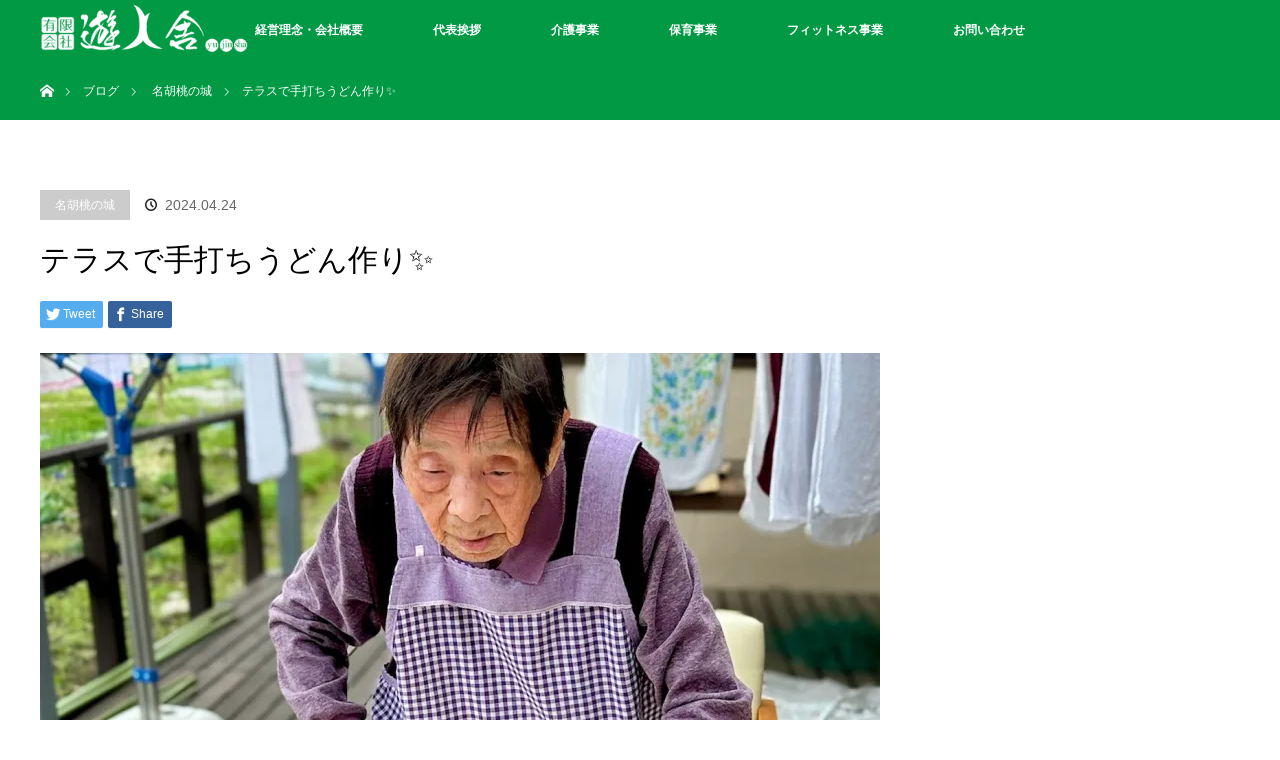

--- FILE ---
content_type: text/html; charset=UTF-8
request_url: https://yu-jin-sha.com/2024/04/24/teuchi_udon/
body_size: 18210
content:
<!DOCTYPE html><html class="pc" dir="ltr" lang="ja" prefix="og: https://ogp.me/ns#"><head prefix="og: http://ogp.me/ns# fb: http://ogp.me/ns/fb#"><meta charset="UTF-8"> <!--[if IE]><meta http-equiv="X-UA-Compatible" content="IE=edge"><![endif]--><meta name="viewport" content="width=device-width"><title>テラスで手打ちうどん作り✨ - 有限会社遊人舎</title><meta name="description" content="テラスで手打ちうどん作りをしました✨利用者様にとっては、子供の頃から当たり前だったうどん作り🎶「うどんを作ると子供の頃を思い出すよ。"><meta property="og:type" content="article"><meta property="og:url" content="https://yu-jin-sha.com/2024/04/24/teuchi_udon/"><meta property="og:title" content="テラスで手打ちうどん作り✨ - 有限会社遊人舎"><meta property="og:description" content="テラスで手打ちうどん作りをしました✨利用者様にとっては、子供の頃から当たり前だったうどん作り🎶「うどんを作ると子供の頃を思い出すよ。"><meta property="og:site_name" content="有限会社遊人舎"><meta property="og:image" content="https://i0.wp.com/yu-jin-sha.com/wp-content/uploads/2024/04/udon.jpg?fit=1223%2C1223&amp;ssl=1"><meta property="og:image:secure_url" content="https://i0.wp.com/yu-jin-sha.com/wp-content/uploads/2024/04/udon.jpg?fit=1223%2C1223&amp;ssl=1"><meta property="og:image:width" content="1223"><meta property="og:image:height" content="1223"><link rel="pingback" href="https://yu-jin-sha.com/xmlrpc.php"><meta name="description" content="テラスで手打ちうどん作りをしました✨利用者様にとっては、子供の頃から当たり前だったうどん作り🎶「うどんを作ると" /><meta name="robots" content="max-image-preview:large" /><link rel="canonical" href="https://yu-jin-sha.com/2024/04/24/teuchi_udon/" /><meta name="generator" content="All in One SEO (AIOSEO) 4.6.8.1" /><meta property="og:locale" content="ja_JP" /><meta property="og:site_name" content="有限会社遊人舎 - ～群馬県みなかみ町を明るく元気なまちに～" /><meta property="og:type" content="article" /><meta property="og:title" content="テラスで手打ちうどん作り✨ - 有限会社遊人舎" /><meta property="og:description" content="テラスで手打ちうどん作りをしました✨利用者様にとっては、子供の頃から当たり前だったうどん作り🎶「うどんを作ると" /><meta property="og:url" content="https://yu-jin-sha.com/2024/04/24/teuchi_udon/" /><meta property="og:image" content="https://yu-jin-sha.com/wp-content/uploads/2023/03/IMG_3142.jpg" /><meta property="og:image:secure_url" content="https://yu-jin-sha.com/wp-content/uploads/2023/03/IMG_3142.jpg" /><meta property="og:image:width" content="2331" /><meta property="og:image:height" content="597" /><meta property="article:published_time" content="2024-04-24T01:14:44+00:00" /><meta property="article:modified_time" content="2024-04-24T01:15:06+00:00" /><meta name="twitter:card" content="summary_large_image" /><meta name="twitter:title" content="テラスで手打ちうどん作り✨ - 有限会社遊人舎" /><meta name="twitter:description" content="テラスで手打ちうどん作りをしました✨利用者様にとっては、子供の頃から当たり前だったうどん作り🎶「うどんを作ると" /><meta name="twitter:image" content="https://yu-jin-sha.com/wp-content/uploads/2023/03/IMG_3142.jpg" /> <script type="application/ld+json" class="aioseo-schema">{"@context":"https:\/\/schema.org","@graph":[{"@type":"BlogPosting","@id":"https:\/\/yu-jin-sha.com\/2024\/04\/24\/teuchi_udon\/#blogposting","name":"\u30c6\u30e9\u30b9\u3067\u624b\u6253\u3061\u3046\u3069\u3093\u4f5c\u308a\u2728 - \u6709\u9650\u4f1a\u793e\u904a\u4eba\u820e","headline":"\u30c6\u30e9\u30b9\u3067\u624b\u6253\u3061\u3046\u3069\u3093\u4f5c\u308a\u2728","author":{"@id":"https:\/\/yu-jin-sha.com\/author\/yujinsha-minakami\/#author"},"publisher":{"@id":"https:\/\/yu-jin-sha.com\/#organization"},"image":{"@type":"ImageObject","url":"https:\/\/i0.wp.com\/yu-jin-sha.com\/wp-content\/uploads\/2024\/04\/udon.jpg?fit=1223%2C1223&ssl=1","width":1223,"height":1223},"datePublished":"2024-04-24T10:14:44+09:00","dateModified":"2024-04-24T10:15:06+09:00","inLanguage":"ja","mainEntityOfPage":{"@id":"https:\/\/yu-jin-sha.com\/2024\/04\/24\/teuchi_udon\/#webpage"},"isPartOf":{"@id":"https:\/\/yu-jin-sha.com\/2024\/04\/24\/teuchi_udon\/#webpage"},"articleSection":"\u540d\u80e1\u6843\u306e\u57ce"},{"@type":"BreadcrumbList","@id":"https:\/\/yu-jin-sha.com\/2024\/04\/24\/teuchi_udon\/#breadcrumblist","itemListElement":[{"@type":"ListItem","@id":"https:\/\/yu-jin-sha.com\/#listItem","position":1,"name":"\u5bb6","item":"https:\/\/yu-jin-sha.com\/","nextItem":"https:\/\/yu-jin-sha.com\/2024\/#listItem"},{"@type":"ListItem","@id":"https:\/\/yu-jin-sha.com\/2024\/#listItem","position":2,"name":"2024","item":"https:\/\/yu-jin-sha.com\/2024\/","nextItem":"https:\/\/yu-jin-sha.com\/2024\/04\/#listItem","previousItem":"https:\/\/yu-jin-sha.com\/#listItem"},{"@type":"ListItem","@id":"https:\/\/yu-jin-sha.com\/2024\/04\/#listItem","position":3,"name":"April","item":"https:\/\/yu-jin-sha.com\/2024\/04\/","nextItem":"https:\/\/yu-jin-sha.com\/2024\/04\/24\/#listItem","previousItem":"https:\/\/yu-jin-sha.com\/2024\/#listItem"},{"@type":"ListItem","@id":"https:\/\/yu-jin-sha.com\/2024\/04\/24\/#listItem","position":4,"name":"24","item":"https:\/\/yu-jin-sha.com\/2024\/04\/24\/","nextItem":"https:\/\/yu-jin-sha.com\/2024\/04\/24\/teuchi_udon\/#listItem","previousItem":"https:\/\/yu-jin-sha.com\/2024\/04\/#listItem"},{"@type":"ListItem","@id":"https:\/\/yu-jin-sha.com\/2024\/04\/24\/teuchi_udon\/#listItem","position":5,"name":"\u30c6\u30e9\u30b9\u3067\u624b\u6253\u3061\u3046\u3069\u3093\u4f5c\u308a\u2728","previousItem":"https:\/\/yu-jin-sha.com\/2024\/04\/24\/#listItem"}]},{"@type":"Organization","@id":"https:\/\/yu-jin-sha.com\/#organization","name":"\u6709\u9650\u4f1a\u793e\u904a\u4eba\u820e","description":"\uff5e\u7fa4\u99ac\u770c\u307f\u306a\u304b\u307f\u753a\u3092\u660e\u308b\u304f\u5143\u6c17\u306a\u307e\u3061\u306b\uff5e","url":"https:\/\/yu-jin-sha.com\/","telephone":"+81278253880","logo":{"@type":"ImageObject","url":"https:\/\/i0.wp.com\/yu-jin-sha.com\/wp-content\/uploads\/2023\/03\/IMG_3142.jpg?fit=2331%2C597&ssl=1","@id":"https:\/\/yu-jin-sha.com\/2024\/04\/24\/teuchi_udon\/#organizationLogo","width":2331,"height":597},"image":{"@id":"https:\/\/yu-jin-sha.com\/2024\/04\/24\/teuchi_udon\/#organizationLogo"}},{"@type":"Person","@id":"https:\/\/yu-jin-sha.com\/author\/yujinsha-minakami\/#author","url":"https:\/\/yu-jin-sha.com\/author\/yujinsha-minakami\/","name":"yujinsha minakami","image":{"@type":"ImageObject","@id":"https:\/\/yu-jin-sha.com\/2024\/04\/24\/teuchi_udon\/#authorImage","url":"https:\/\/secure.gravatar.com\/avatar\/706683ad029438851f8af486af9db640fc237e12d3977bfa743e7aa6e09c408a?s=96&d=mm&r=g","width":96,"height":96,"caption":"yujinsha minakami"}},{"@type":"WebPage","@id":"https:\/\/yu-jin-sha.com\/2024\/04\/24\/teuchi_udon\/#webpage","url":"https:\/\/yu-jin-sha.com\/2024\/04\/24\/teuchi_udon\/","name":"\u30c6\u30e9\u30b9\u3067\u624b\u6253\u3061\u3046\u3069\u3093\u4f5c\u308a\u2728 - \u6709\u9650\u4f1a\u793e\u904a\u4eba\u820e","description":"\u30c6\u30e9\u30b9\u3067\u624b\u6253\u3061\u3046\u3069\u3093\u4f5c\u308a\u3092\u3057\u307e\u3057\u305f\u2728\u5229\u7528\u8005\u69d8\u306b\u3068\u3063\u3066\u306f\u3001\u5b50\u4f9b\u306e\u9803\u304b\u3089\u5f53\u305f\u308a\u524d\u3060\u3063\u305f\u3046\u3069\u3093\u4f5c\u308a\ud83c\udfb6\u300c\u3046\u3069\u3093\u3092\u4f5c\u308b\u3068","inLanguage":"ja","isPartOf":{"@id":"https:\/\/yu-jin-sha.com\/#website"},"breadcrumb":{"@id":"https:\/\/yu-jin-sha.com\/2024\/04\/24\/teuchi_udon\/#breadcrumblist"},"author":{"@id":"https:\/\/yu-jin-sha.com\/author\/yujinsha-minakami\/#author"},"creator":{"@id":"https:\/\/yu-jin-sha.com\/author\/yujinsha-minakami\/#author"},"image":{"@type":"ImageObject","url":"https:\/\/i0.wp.com\/yu-jin-sha.com\/wp-content\/uploads\/2024\/04\/udon.jpg?fit=1223%2C1223&ssl=1","@id":"https:\/\/yu-jin-sha.com\/2024\/04\/24\/teuchi_udon\/#mainImage","width":1223,"height":1223},"primaryImageOfPage":{"@id":"https:\/\/yu-jin-sha.com\/2024\/04\/24\/teuchi_udon\/#mainImage"},"datePublished":"2024-04-24T10:14:44+09:00","dateModified":"2024-04-24T10:15:06+09:00"},{"@type":"WebSite","@id":"https:\/\/yu-jin-sha.com\/#website","url":"https:\/\/yu-jin-sha.com\/","name":"\u6709\u9650\u4f1a\u793e\u904a\u4eba\u820e","description":"\uff5e\u7fa4\u99ac\u770c\u307f\u306a\u304b\u307f\u753a\u3092\u660e\u308b\u304f\u5143\u6c17\u306a\u307e\u3061\u306b\uff5e","inLanguage":"ja","publisher":{"@id":"https:\/\/yu-jin-sha.com\/#organization"}}]}</script> <link rel='dns-prefetch' href='//stats.wp.com' /><link rel='dns-prefetch' href='//i0.wp.com' /><link rel='dns-prefetch' href='//c0.wp.com' /><link rel="alternate" type="application/rss+xml" title="有限会社遊人舎 &raquo; フィード" href="https://yu-jin-sha.com/feed/" /><link rel="alternate" type="application/rss+xml" title="有限会社遊人舎 &raquo; コメントフィード" href="https://yu-jin-sha.com/comments/feed/" /><link rel="alternate" type="application/rss+xml" title="有限会社遊人舎 &raquo; テラスで手打ちうどん作り✨ のコメントのフィード" href="https://yu-jin-sha.com/2024/04/24/teuchi_udon/feed/" /><link rel="alternate" title="oEmbed (JSON)" type="application/json+oembed" href="https://yu-jin-sha.com/wp-json/oembed/1.0/embed?url=https%3A%2F%2Fyu-jin-sha.com%2F2024%2F04%2F24%2Fteuchi_udon%2F" /><link rel="alternate" title="oEmbed (XML)" type="text/xml+oembed" href="https://yu-jin-sha.com/wp-json/oembed/1.0/embed?url=https%3A%2F%2Fyu-jin-sha.com%2F2024%2F04%2F24%2Fteuchi_udon%2F&#038;format=xml" /><style id='wp-img-auto-sizes-contain-inline-css' type='text/css'>img:is([sizes=auto i],[sizes^="auto," i]){contain-intrinsic-size:3000px 1500px}
/*# sourceURL=wp-img-auto-sizes-contain-inline-css */</style><link rel='stylesheet' id='style-css' href='https://yu-jin-sha.com/wp-content/cache/autoptimize/autoptimize_single_810f5008642c0213f1cf232652814514.php?ver=3.4' type='text/css' media='all' /><link rel='stylesheet' id='sbi_styles-css' href='https://yu-jin-sha.com/wp-content/plugins/instagram-feed/css/sbi-styles.min.css?ver=6.5.0' type='text/css' media='all' /><style id='wp-emoji-styles-inline-css' type='text/css'>img.wp-smiley, img.emoji {
		display: inline !important;
		border: none !important;
		box-shadow: none !important;
		height: 1em !important;
		width: 1em !important;
		margin: 0 0.07em !important;
		vertical-align: -0.1em !important;
		background: none !important;
		padding: 0 !important;
	}
/*# sourceURL=wp-emoji-styles-inline-css */</style><style id='wp-block-library-inline-css' type='text/css'>:root{--wp-block-synced-color:#7a00df;--wp-block-synced-color--rgb:122,0,223;--wp-bound-block-color:var(--wp-block-synced-color);--wp-editor-canvas-background:#ddd;--wp-admin-theme-color:#007cba;--wp-admin-theme-color--rgb:0,124,186;--wp-admin-theme-color-darker-10:#006ba1;--wp-admin-theme-color-darker-10--rgb:0,107,160.5;--wp-admin-theme-color-darker-20:#005a87;--wp-admin-theme-color-darker-20--rgb:0,90,135;--wp-admin-border-width-focus:2px}@media (min-resolution:192dpi){:root{--wp-admin-border-width-focus:1.5px}}.wp-element-button{cursor:pointer}:root .has-very-light-gray-background-color{background-color:#eee}:root .has-very-dark-gray-background-color{background-color:#313131}:root .has-very-light-gray-color{color:#eee}:root .has-very-dark-gray-color{color:#313131}:root .has-vivid-green-cyan-to-vivid-cyan-blue-gradient-background{background:linear-gradient(135deg,#00d084,#0693e3)}:root .has-purple-crush-gradient-background{background:linear-gradient(135deg,#34e2e4,#4721fb 50%,#ab1dfe)}:root .has-hazy-dawn-gradient-background{background:linear-gradient(135deg,#faaca8,#dad0ec)}:root .has-subdued-olive-gradient-background{background:linear-gradient(135deg,#fafae1,#67a671)}:root .has-atomic-cream-gradient-background{background:linear-gradient(135deg,#fdd79a,#004a59)}:root .has-nightshade-gradient-background{background:linear-gradient(135deg,#330968,#31cdcf)}:root .has-midnight-gradient-background{background:linear-gradient(135deg,#020381,#2874fc)}:root{--wp--preset--font-size--normal:16px;--wp--preset--font-size--huge:42px}.has-regular-font-size{font-size:1em}.has-larger-font-size{font-size:2.625em}.has-normal-font-size{font-size:var(--wp--preset--font-size--normal)}.has-huge-font-size{font-size:var(--wp--preset--font-size--huge)}.has-text-align-center{text-align:center}.has-text-align-left{text-align:left}.has-text-align-right{text-align:right}.has-fit-text{white-space:nowrap!important}#end-resizable-editor-section{display:none}.aligncenter{clear:both}.items-justified-left{justify-content:flex-start}.items-justified-center{justify-content:center}.items-justified-right{justify-content:flex-end}.items-justified-space-between{justify-content:space-between}.screen-reader-text{border:0;clip-path:inset(50%);height:1px;margin:-1px;overflow:hidden;padding:0;position:absolute;width:1px;word-wrap:normal!important}.screen-reader-text:focus{background-color:#ddd;clip-path:none;color:#444;display:block;font-size:1em;height:auto;left:5px;line-height:normal;padding:15px 23px 14px;text-decoration:none;top:5px;width:auto;z-index:100000}html :where(.has-border-color){border-style:solid}html :where([style*=border-top-color]){border-top-style:solid}html :where([style*=border-right-color]){border-right-style:solid}html :where([style*=border-bottom-color]){border-bottom-style:solid}html :where([style*=border-left-color]){border-left-style:solid}html :where([style*=border-width]){border-style:solid}html :where([style*=border-top-width]){border-top-style:solid}html :where([style*=border-right-width]){border-right-style:solid}html :where([style*=border-bottom-width]){border-bottom-style:solid}html :where([style*=border-left-width]){border-left-style:solid}html :where(img[class*=wp-image-]){height:auto;max-width:100%}:where(figure){margin:0 0 1em}html :where(.is-position-sticky){--wp-admin--admin-bar--position-offset:var(--wp-admin--admin-bar--height,0px)}@media screen and (max-width:600px){html :where(.is-position-sticky){--wp-admin--admin-bar--position-offset:0px}}

/*# sourceURL=wp-block-library-inline-css */</style><style id='wp-block-paragraph-inline-css' type='text/css'>.is-small-text{font-size:.875em}.is-regular-text{font-size:1em}.is-large-text{font-size:2.25em}.is-larger-text{font-size:3em}.has-drop-cap:not(:focus):first-letter{float:left;font-size:8.4em;font-style:normal;font-weight:100;line-height:.68;margin:.05em .1em 0 0;text-transform:uppercase}body.rtl .has-drop-cap:not(:focus):first-letter{float:none;margin-left:.1em}p.has-drop-cap.has-background{overflow:hidden}:root :where(p.has-background){padding:1.25em 2.375em}:where(p.has-text-color:not(.has-link-color)) a{color:inherit}p.has-text-align-left[style*="writing-mode:vertical-lr"],p.has-text-align-right[style*="writing-mode:vertical-rl"]{rotate:180deg}
/*# sourceURL=https://yu-jin-sha.com/wp-includes/blocks/paragraph/style.min.css */</style><style id='global-styles-inline-css' type='text/css'>:root{--wp--preset--aspect-ratio--square: 1;--wp--preset--aspect-ratio--4-3: 4/3;--wp--preset--aspect-ratio--3-4: 3/4;--wp--preset--aspect-ratio--3-2: 3/2;--wp--preset--aspect-ratio--2-3: 2/3;--wp--preset--aspect-ratio--16-9: 16/9;--wp--preset--aspect-ratio--9-16: 9/16;--wp--preset--color--black: #000000;--wp--preset--color--cyan-bluish-gray: #abb8c3;--wp--preset--color--white: #ffffff;--wp--preset--color--pale-pink: #f78da7;--wp--preset--color--vivid-red: #cf2e2e;--wp--preset--color--luminous-vivid-orange: #ff6900;--wp--preset--color--luminous-vivid-amber: #fcb900;--wp--preset--color--light-green-cyan: #7bdcb5;--wp--preset--color--vivid-green-cyan: #00d084;--wp--preset--color--pale-cyan-blue: #8ed1fc;--wp--preset--color--vivid-cyan-blue: #0693e3;--wp--preset--color--vivid-purple: #9b51e0;--wp--preset--gradient--vivid-cyan-blue-to-vivid-purple: linear-gradient(135deg,rgb(6,147,227) 0%,rgb(155,81,224) 100%);--wp--preset--gradient--light-green-cyan-to-vivid-green-cyan: linear-gradient(135deg,rgb(122,220,180) 0%,rgb(0,208,130) 100%);--wp--preset--gradient--luminous-vivid-amber-to-luminous-vivid-orange: linear-gradient(135deg,rgb(252,185,0) 0%,rgb(255,105,0) 100%);--wp--preset--gradient--luminous-vivid-orange-to-vivid-red: linear-gradient(135deg,rgb(255,105,0) 0%,rgb(207,46,46) 100%);--wp--preset--gradient--very-light-gray-to-cyan-bluish-gray: linear-gradient(135deg,rgb(238,238,238) 0%,rgb(169,184,195) 100%);--wp--preset--gradient--cool-to-warm-spectrum: linear-gradient(135deg,rgb(74,234,220) 0%,rgb(151,120,209) 20%,rgb(207,42,186) 40%,rgb(238,44,130) 60%,rgb(251,105,98) 80%,rgb(254,248,76) 100%);--wp--preset--gradient--blush-light-purple: linear-gradient(135deg,rgb(255,206,236) 0%,rgb(152,150,240) 100%);--wp--preset--gradient--blush-bordeaux: linear-gradient(135deg,rgb(254,205,165) 0%,rgb(254,45,45) 50%,rgb(107,0,62) 100%);--wp--preset--gradient--luminous-dusk: linear-gradient(135deg,rgb(255,203,112) 0%,rgb(199,81,192) 50%,rgb(65,88,208) 100%);--wp--preset--gradient--pale-ocean: linear-gradient(135deg,rgb(255,245,203) 0%,rgb(182,227,212) 50%,rgb(51,167,181) 100%);--wp--preset--gradient--electric-grass: linear-gradient(135deg,rgb(202,248,128) 0%,rgb(113,206,126) 100%);--wp--preset--gradient--midnight: linear-gradient(135deg,rgb(2,3,129) 0%,rgb(40,116,252) 100%);--wp--preset--font-size--small: 13px;--wp--preset--font-size--medium: 20px;--wp--preset--font-size--large: 36px;--wp--preset--font-size--x-large: 42px;--wp--preset--spacing--20: 0.44rem;--wp--preset--spacing--30: 0.67rem;--wp--preset--spacing--40: 1rem;--wp--preset--spacing--50: 1.5rem;--wp--preset--spacing--60: 2.25rem;--wp--preset--spacing--70: 3.38rem;--wp--preset--spacing--80: 5.06rem;--wp--preset--shadow--natural: 6px 6px 9px rgba(0, 0, 0, 0.2);--wp--preset--shadow--deep: 12px 12px 50px rgba(0, 0, 0, 0.4);--wp--preset--shadow--sharp: 6px 6px 0px rgba(0, 0, 0, 0.2);--wp--preset--shadow--outlined: 6px 6px 0px -3px rgb(255, 255, 255), 6px 6px rgb(0, 0, 0);--wp--preset--shadow--crisp: 6px 6px 0px rgb(0, 0, 0);}:where(.is-layout-flex){gap: 0.5em;}:where(.is-layout-grid){gap: 0.5em;}body .is-layout-flex{display: flex;}.is-layout-flex{flex-wrap: wrap;align-items: center;}.is-layout-flex > :is(*, div){margin: 0;}body .is-layout-grid{display: grid;}.is-layout-grid > :is(*, div){margin: 0;}:where(.wp-block-columns.is-layout-flex){gap: 2em;}:where(.wp-block-columns.is-layout-grid){gap: 2em;}:where(.wp-block-post-template.is-layout-flex){gap: 1.25em;}:where(.wp-block-post-template.is-layout-grid){gap: 1.25em;}.has-black-color{color: var(--wp--preset--color--black) !important;}.has-cyan-bluish-gray-color{color: var(--wp--preset--color--cyan-bluish-gray) !important;}.has-white-color{color: var(--wp--preset--color--white) !important;}.has-pale-pink-color{color: var(--wp--preset--color--pale-pink) !important;}.has-vivid-red-color{color: var(--wp--preset--color--vivid-red) !important;}.has-luminous-vivid-orange-color{color: var(--wp--preset--color--luminous-vivid-orange) !important;}.has-luminous-vivid-amber-color{color: var(--wp--preset--color--luminous-vivid-amber) !important;}.has-light-green-cyan-color{color: var(--wp--preset--color--light-green-cyan) !important;}.has-vivid-green-cyan-color{color: var(--wp--preset--color--vivid-green-cyan) !important;}.has-pale-cyan-blue-color{color: var(--wp--preset--color--pale-cyan-blue) !important;}.has-vivid-cyan-blue-color{color: var(--wp--preset--color--vivid-cyan-blue) !important;}.has-vivid-purple-color{color: var(--wp--preset--color--vivid-purple) !important;}.has-black-background-color{background-color: var(--wp--preset--color--black) !important;}.has-cyan-bluish-gray-background-color{background-color: var(--wp--preset--color--cyan-bluish-gray) !important;}.has-white-background-color{background-color: var(--wp--preset--color--white) !important;}.has-pale-pink-background-color{background-color: var(--wp--preset--color--pale-pink) !important;}.has-vivid-red-background-color{background-color: var(--wp--preset--color--vivid-red) !important;}.has-luminous-vivid-orange-background-color{background-color: var(--wp--preset--color--luminous-vivid-orange) !important;}.has-luminous-vivid-amber-background-color{background-color: var(--wp--preset--color--luminous-vivid-amber) !important;}.has-light-green-cyan-background-color{background-color: var(--wp--preset--color--light-green-cyan) !important;}.has-vivid-green-cyan-background-color{background-color: var(--wp--preset--color--vivid-green-cyan) !important;}.has-pale-cyan-blue-background-color{background-color: var(--wp--preset--color--pale-cyan-blue) !important;}.has-vivid-cyan-blue-background-color{background-color: var(--wp--preset--color--vivid-cyan-blue) !important;}.has-vivid-purple-background-color{background-color: var(--wp--preset--color--vivid-purple) !important;}.has-black-border-color{border-color: var(--wp--preset--color--black) !important;}.has-cyan-bluish-gray-border-color{border-color: var(--wp--preset--color--cyan-bluish-gray) !important;}.has-white-border-color{border-color: var(--wp--preset--color--white) !important;}.has-pale-pink-border-color{border-color: var(--wp--preset--color--pale-pink) !important;}.has-vivid-red-border-color{border-color: var(--wp--preset--color--vivid-red) !important;}.has-luminous-vivid-orange-border-color{border-color: var(--wp--preset--color--luminous-vivid-orange) !important;}.has-luminous-vivid-amber-border-color{border-color: var(--wp--preset--color--luminous-vivid-amber) !important;}.has-light-green-cyan-border-color{border-color: var(--wp--preset--color--light-green-cyan) !important;}.has-vivid-green-cyan-border-color{border-color: var(--wp--preset--color--vivid-green-cyan) !important;}.has-pale-cyan-blue-border-color{border-color: var(--wp--preset--color--pale-cyan-blue) !important;}.has-vivid-cyan-blue-border-color{border-color: var(--wp--preset--color--vivid-cyan-blue) !important;}.has-vivid-purple-border-color{border-color: var(--wp--preset--color--vivid-purple) !important;}.has-vivid-cyan-blue-to-vivid-purple-gradient-background{background: var(--wp--preset--gradient--vivid-cyan-blue-to-vivid-purple) !important;}.has-light-green-cyan-to-vivid-green-cyan-gradient-background{background: var(--wp--preset--gradient--light-green-cyan-to-vivid-green-cyan) !important;}.has-luminous-vivid-amber-to-luminous-vivid-orange-gradient-background{background: var(--wp--preset--gradient--luminous-vivid-amber-to-luminous-vivid-orange) !important;}.has-luminous-vivid-orange-to-vivid-red-gradient-background{background: var(--wp--preset--gradient--luminous-vivid-orange-to-vivid-red) !important;}.has-very-light-gray-to-cyan-bluish-gray-gradient-background{background: var(--wp--preset--gradient--very-light-gray-to-cyan-bluish-gray) !important;}.has-cool-to-warm-spectrum-gradient-background{background: var(--wp--preset--gradient--cool-to-warm-spectrum) !important;}.has-blush-light-purple-gradient-background{background: var(--wp--preset--gradient--blush-light-purple) !important;}.has-blush-bordeaux-gradient-background{background: var(--wp--preset--gradient--blush-bordeaux) !important;}.has-luminous-dusk-gradient-background{background: var(--wp--preset--gradient--luminous-dusk) !important;}.has-pale-ocean-gradient-background{background: var(--wp--preset--gradient--pale-ocean) !important;}.has-electric-grass-gradient-background{background: var(--wp--preset--gradient--electric-grass) !important;}.has-midnight-gradient-background{background: var(--wp--preset--gradient--midnight) !important;}.has-small-font-size{font-size: var(--wp--preset--font-size--small) !important;}.has-medium-font-size{font-size: var(--wp--preset--font-size--medium) !important;}.has-large-font-size{font-size: var(--wp--preset--font-size--large) !important;}.has-x-large-font-size{font-size: var(--wp--preset--font-size--x-large) !important;}
/*# sourceURL=global-styles-inline-css */</style><style id='classic-theme-styles-inline-css' type='text/css'>/*! This file is auto-generated */
.wp-block-button__link{color:#fff;background-color:#32373c;border-radius:9999px;box-shadow:none;text-decoration:none;padding:calc(.667em + 2px) calc(1.333em + 2px);font-size:1.125em}.wp-block-file__button{background:#32373c;color:#fff;text-decoration:none}
/*# sourceURL=/wp-includes/css/classic-themes.min.css */</style><link rel='stylesheet' id='contact-form-7-css' href='https://yu-jin-sha.com/wp-content/cache/autoptimize/autoptimize_single_3fd2afa98866679439097f4ab102fe0a.php?ver=5.9.8' type='text/css' media='all' /><link rel='stylesheet' id='jetpack_css-css' href='https://yu-jin-sha.com/wp-content/cache/autoptimize/autoptimize_single_86b31c00d881f97411782be00e47ddb4.php?ver=13.7.1' type='text/css' media='all' /> <script type="text/javascript" src="https://yu-jin-sha.com/wp-includes/js/jquery/jquery.min.js?ver=3.7.1" id="jquery-core-js"></script> <script defer type="text/javascript" src="https://yu-jin-sha.com/wp-includes/js/jquery/jquery-migrate.min.js?ver=3.4.1" id="jquery-migrate-js"></script> <link rel="https://api.w.org/" href="https://yu-jin-sha.com/wp-json/" /><link rel="alternate" title="JSON" type="application/json" href="https://yu-jin-sha.com/wp-json/wp/v2/posts/1127" /><link rel='shortlink' href='https://yu-jin-sha.com/?p=1127' /><style>img#wpstats{display:none}</style> <script defer src="https://yu-jin-sha.com/wp-content/cache/autoptimize/autoptimize_single_a6f75e0c043a2a087837e5c113cc6f7a.php?ver=3.4"></script> <script defer src="https://yu-jin-sha.com/wp-content/cache/autoptimize/autoptimize_single_14db980b0666a2538894a15c9df82551.php?ver=3.4"></script> <link rel="stylesheet" media="screen and (max-width:970px)" href="https://yu-jin-sha.com/wp-content/cache/autoptimize/autoptimize_single_6b0f816c02e0c2a2ec02a0f166f47df2.php?ver=3.4"> <script defer src="https://yu-jin-sha.com/wp-content/cache/autoptimize/autoptimize_single_97705eeabc97584be2f6b25972cbd1f6.php?ver=3.4"></script> <link rel="stylesheet" media="screen and (max-width:970px)" href="https://yu-jin-sha.com/wp-content/cache/autoptimize/autoptimize_single_8401976b81b01e5d432dbef5f249ef35.php?ver=3.4"><style type="text/css">body, input, textarea { font-family: Verdana, "Hiragino Kaku Gothic ProN", "ヒラギノ角ゴ ProN W3", "メイリオ", Meiryo, sans-serif; }
.rich_font { font-family: "Times New Roman" , "游明朝" , "Yu Mincho" , "游明朝体" , "YuMincho" , "ヒラギノ明朝 Pro W3" , "Hiragino Mincho Pro" , "HiraMinProN-W3" , "HGS明朝E" , "ＭＳ Ｐ明朝" , "MS PMincho" , serif; font-weight:400; }

body { font-size:15px; }

.pc #header .logo { font-size:21px; }
.mobile #header .logo { font-size:18px; }
#header_logo_index .logo { font-size:40px; }
#footer_logo .logo { font-size:40px; }
#header_logo_index .desc { font-size:12px; }
#footer_logo .desc { font-size:12px; }
.pc #index_content1 .index_content_header .headline { font-size:40px; }
.pc #index_content1 .index_content_header .desc { font-size:15px; }
.pc #index_content2 .index_content_header .headline { font-size:40px; }
.pc #index_content2 .index_content_header .desc { font-size:15px; }
.pc #index_dis .index_content_header .headline { font-size:40px; }
.pc #index_dis .index_content_header .desc { font-size:15px; }

.pc #index_dis .index_content_header3 .headline { font-size:40px; }
.pc #index_dis .index_content_header3 .desc { font-size:15px; }

#post_title { font-size:30px; }
.post_content { font-size:15px; }

.pc #header, #bread_crumb, .pc #global_menu ul ul a, #index_dis_slider .link, #previous_next_post .label, #related_post .headline span, #comment_headline span, .side_headline span, .widget_search #search-btn input, .widget_search #searchsubmit, .side_widget.google_search #searchsubmit, .page_navi span.current, .mobile #global_menu li a, a.menu_button:hover, a.menu_button.active
 { background-color:#019944; }

.footer_menu li.no_link a { color:#019944; }

.post_content a, .custom-html-widget a { color:#77B943; }
a:hover, #comment_header ul li a:hover, .pc #global_menu > ul > li.active > a, .pc #global_menu li.current-menu-item > a, .pc #global_menu > ul > li > a:hover, #header_logo .logo a:hover, #bread_crumb li.home a:hover:before, #bread_crumb li a:hover
 { color:#77B943; }

#global_menu ul ul a:hover, #return_top a:hover, .next_page_link a:hover, .page_navi a:hover, .collapse_category_list li a:hover .count, .index_box_list .link:hover, .index_content_header2 .link a:hover, #index_blog_list li .category a:hover, .slick-arrow:hover, #index_dis_slider .link:hover, #header_logo_index .link:hover,
 #previous_next_page a:hover, .page_navi p.back a:hover, #post_meta_top .category a:hover, .collapse_category_list li a:hover .count, .mobile #global_menu li a:hover,
   #wp-calendar td a:hover, #wp-calendar #prev a:hover, #wp-calendar #next a:hover, .widget_search #search-btn input:hover, .widget_search #searchsubmit:hover, .side_widget.google_search #searchsubmit:hover,
    #submit_comment:hover, #comment_header ul li a:hover, #comment_header ul li.comment_switch_active a, #comment_header #comment_closed p, #post_pagination a:hover, #post_pagination p, a.menu_button:hover, .mobile .footer_menu a:hover, .mobile #footer_menu_bottom li a:hover, .post_content .bt_orion:hover
     { background-color:#77B943; }

#comment_textarea textarea:focus, #guest_info input:focus, #comment_header ul li a:hover, #comment_header ul li.comment_switch_active a, #comment_header #comment_closed p
 { border-color:#77B943; }

#comment_header ul li.comment_switch_active a:after, #comment_header #comment_closed p:after
 { border-color:#77B943 transparent transparent transparent; }

.collapse_category_list li a:before
 { border-color: transparent transparent transparent #77B943; }</style> <script defer src="[data-uri]"></script> <style type="text/css"></style><link rel="icon" href="https://i0.wp.com/yu-jin-sha.com/wp-content/uploads/2023/02/cropped-名称未設定のデザイン.png?fit=32%2C32&#038;ssl=1" sizes="32x32" /><link rel="icon" href="https://i0.wp.com/yu-jin-sha.com/wp-content/uploads/2023/02/cropped-名称未設定のデザイン.png?fit=192%2C192&#038;ssl=1" sizes="192x192" /><link rel="apple-touch-icon" href="https://i0.wp.com/yu-jin-sha.com/wp-content/uploads/2023/02/cropped-名称未設定のデザイン.png?fit=180%2C180&#038;ssl=1" /><meta name="msapplication-TileImage" content="https://i0.wp.com/yu-jin-sha.com/wp-content/uploads/2023/02/cropped-名称未設定のデザイン.png?fit=270%2C270&#038;ssl=1" /></head><body id="body" class="wp-singular post-template-default single single-post postid-1127 single-format-standard wp-theme-orion_tcd037"> <noscript><iframe src="https://www.googletagmanager.com/ns.html?id=GTM-P5F8BTQ"
height="0" width="0" style="display:none;visibility:hidden"></iframe></noscript><div id="top"><div id="header"><div id="header_inner"><div id="header_logo"><div id="logo_image"><h1 class="logo"> <a href="https://yu-jin-sha.com/" title="有限会社遊人舎" data-label="有限会社遊人舎"><img src="https://i0.wp.com/yu-jin-sha.com/wp-content/uploads/2023/03/遊人舎ロゴ白.png?fit=300%2C80&ssl=1?1769070806" alt="有限会社遊人舎" title="有限会社遊人舎" /></a></h1></div></div> <a href="#" class="menu_button"><span>menu</span></a><div id="global_menu"><ul id="menu-%e3%82%b0%e3%83%ad%e3%83%bc%e3%83%90%e3%83%ab%e3%83%a1%e3%83%8b%e3%83%a5%e3%83%bc" class="menu"><li id="menu-item-102" class="menu-item menu-item-type-post_type menu-item-object-page menu-item-102"><a href="https://yu-jin-sha.com/company/">経営理念・会社概要</a></li><li id="menu-item-101" class="menu-item menu-item-type-post_type menu-item-object-page menu-item-101"><a href="https://yu-jin-sha.com/philosophy/">代表挨拶</a></li><li id="menu-item-196" class="menu-item menu-item-type-post_type menu-item-object-page menu-item-has-children menu-item-196"><a href="https://yu-jin-sha.com/business/">介護事業</a><ul class="sub-menu"><li id="menu-item-115" class="menu-item menu-item-type-custom menu-item-object-custom menu-item-115"><a href="https://yu-jin-sha.com/distinations/naguruminoshiro/">名胡桃の城</a></li><li id="menu-item-114" class="menu-item menu-item-type-custom menu-item-object-custom menu-item-114"><a href="https://yu-jin-sha.com/distinations/orizuru/">通所介護おりづる</a></li><li id="menu-item-113" class="menu-item menu-item-type-custom menu-item-object-custom menu-item-113"><a href="https://yu-jin-sha.com/distinations/lifeness-day/">ライフネス</a></li></ul></li><li id="menu-item-529" class="menu-item menu-item-type-post_type menu-item-object-page menu-item-has-children menu-item-529"><a href="https://yu-jin-sha.com/business/">保育事業</a><ul class="sub-menu"><li id="menu-item-112" class="menu-item menu-item-type-custom menu-item-object-custom menu-item-112"><a href="https://yu-jin-sha.com/distinations/niiharugakudo/">新治学童クラブ</a></li><li id="menu-item-1705" class="menu-item menu-item-type-custom menu-item-object-custom menu-item-1705"><a href="https://yu-jin-sha.com/distinations/kishapoppo/">汽車ぽっぽ</a></li></ul></li><li id="menu-item-530" class="menu-item menu-item-type-post_type menu-item-object-page menu-item-has-children menu-item-530"><a href="https://yu-jin-sha.com/business/">フィットネス事業</a><ul class="sub-menu"><li id="menu-item-111" class="menu-item menu-item-type-custom menu-item-object-custom menu-item-111"><a href="https://yu-jin-sha.com/distinations/lifeness/">LIFENESS</a></li><li id="menu-item-531" class="menu-item menu-item-type-custom menu-item-object-custom menu-item-531"><a href="https://www.life-ness.jp/">LIFENESS公式ページ</a></li></ul></li><li id="menu-item-110" class="menu-item menu-item-type-post_type menu-item-object-page menu-item-110"><a href="https://yu-jin-sha.com/contact/">お問い合わせ</a></li></ul></div></div></div></div><div id="main_contents" class="clearfix"><div id="bread_crumb"><ul class="clearfix" itemscope itemtype="http://schema.org/BreadcrumbList"><li itemprop="itemListElement" itemscope itemtype="http://schema.org/ListItem" class="home"><a itemprop="item" href="https://yu-jin-sha.com/"><span itemprop="name">ホーム</span></a><meta itemprop="position" content="1" /></li><li itemprop="itemListElement" itemscope itemtype="http://schema.org/ListItem"><a itemprop="item" href="https://yu-jin-sha.com/2024/04/24/teuchi_udon/"><span itemprop="name">ブログ</span></a><meta itemprop="position" content="2" /></li><li itemprop="itemListElement" itemscope itemtype="http://schema.org/ListItem"> <a itemprop="item" href="https://yu-jin-sha.com/category/%e5%90%8d%e8%83%a1%e6%a1%83%e3%81%ae%e5%9f%8e/"><span itemprop="name">名胡桃の城</span></a><meta itemprop="position" content="3" /></li><li itemprop="itemListElement" itemscope itemtype="http://schema.org/ListItem" class="last"><span itemprop="name">テラスで手打ちうどん作り✨</span><meta itemprop="position" content="4" /></li></ul></div><div id="main_col" class="clearfix"><div id="left_col"><div id="article"><ul id="post_meta_top" class="clearfix"><li class="category"><a href="https://yu-jin-sha.com/category/%e5%90%8d%e8%83%a1%e6%a1%83%e3%81%ae%e5%9f%8e/">名胡桃の城</a></li><li class="date"><time class="entry-date updated" datetime="2024-04-24T10:15:06+09:00">2024.04.24</time></li></ul><h2 id="post_title" class="rich_font">テラスで手打ちうどん作り✨</h2><div class="single_share clearfix" id="single_share_top"><div id="share_top1"><div class="sns"><ul class="type1 clearfix"><li class="twitter"> <a href="http://twitter.com/share?text=%E3%83%86%E3%83%A9%E3%82%B9%E3%81%A7%E6%89%8B%E6%89%93%E3%81%A1%E3%81%86%E3%81%A9%E3%82%93%E4%BD%9C%E3%82%8A%E2%9C%A8&url=https%3A%2F%2Fyu-jin-sha.com%2F2024%2F04%2F24%2Fteuchi_udon%2F&via=&tw_p=tweetbutton&related=" onclick="javascript:window.open(this.href, '', 'menubar=no,toolbar=no,resizable=yes,scrollbars=yes,height=400,width=600');return false;"><i class="icon-twitter"></i><span class="ttl">Tweet</span><span class="share-count"></span></a></li><li class="facebook"> <a href="//www.facebook.com/sharer/sharer.php?u=https://yu-jin-sha.com/2024/04/24/teuchi_udon/&amp;t=%E3%83%86%E3%83%A9%E3%82%B9%E3%81%A7%E6%89%8B%E6%89%93%E3%81%A1%E3%81%86%E3%81%A9%E3%82%93%E4%BD%9C%E3%82%8A%E2%9C%A8" class="facebook-btn-icon-link" target="blank" rel="nofollow"><i class="icon-facebook"></i><span class="ttl">Share</span><span class="share-count"></span></a></li></ul></div></div></div><div id="post_image"> <img width="840" height="580" src="https://i0.wp.com/yu-jin-sha.com/wp-content/uploads/2024/04/udon.jpg?resize=840%2C580&amp;ssl=1" class="attachment-size5 size-size5 wp-post-image" alt="" decoding="async" fetchpriority="high" /></div><div class="post_content clearfix"><p>テラスで手打ちうどん作りをしました✨<br>利用者様にとっては、子供の頃から当たり前だったうどん作り🎶<br>「うどんを作ると子供の頃を思い出すよ。」と昔を懐かしみながら手際よく行っていました😊<br>ツヤツヤでコシのある美味しいうどんが出来上がりました👍💕<br><a href="https://www.instagram.com/explore/tags/%E6%89%8B%E6%89%93%E3%81%A1%E3%81%86%E3%81%A9%E3%82%93/">#手打ちうどん</a><br><a href="https://www.instagram.com/explore/tags/%E3%81%86%E3%81%A9%E3%82%93%E4%BD%9C%E3%82%8A/">#うどん作り</a><br><a href="https://www.instagram.com/explore/tags/%E6%89%8B%E4%BD%9C%E3%82%8A%E3%81%AF%E7%BE%8E%E5%91%B3%E3%81%97%E3%81%84/">#手作りは美味しい</a><br><a href="https://www.instagram.com/explore/tags/%E3%83%87%E3%82%A4%E3%82%B5%E3%83%BC%E3%83%93%E3%82%B9%E5%90%8D%E8%83%A1%E6%A1%83%E3%81%AE%E5%9F%8E/">#デイサービス名胡桃の城</a><br><a href="https://www.instagram.com/explore/tags/%E5%90%8D%E8%83%A1%E6%A1%83%E3%81%AE%E5%9F%8E/">#名胡桃の城</a><br><a href="https://www.instagram.com/explore/tags/%E3%83%87%E3%82%A4%E3%82%B5%E3%83%BC%E3%83%93%E3%82%B9/">#デイサービス</a><br><a href="https://www.instagram.com/explore/tags/%E3%81%BF%E3%81%AA%E3%81%8B%E3%81%BF%E7%94%BA/">#みなかみ町</a><br><a href="https://www.instagram.com/explore/tags/%E4%BB%8B%E8%AD%B7%E7%A6%8F%E7%A5%89%E5%A3%AB/">#介護福祉士</a><br><a href="https://www.instagram.com/explore/tags/%E3%81%BF%E3%81%AA%E3%81%8B%E3%81%BF%E7%94%BA%E3%83%87%E3%82%A4%E3%82%B5%E3%83%BC%E3%83%93%E3%82%B9/">#みなかみ町デイサービス</a><br><a href="https://www.instagram.com/explore/tags/%E6%B2%BC%E7%94%B0%E5%B8%82%E3%83%87%E3%82%A4%E3%82%B5%E3%83%BC%E3%83%93%E3%82%B9/">#沼田市デイサービス</a><br><a href="https://www.instagram.com/explore/tags/%E9%AB%98%E5%B1%B1%E6%9D%91%E3%83%87%E3%82%A4%E3%82%B5%E3%83%BC%E3%83%93%E3%82%B9/">#高山村デイサービス</a><br><a href="https://www.instagram.com/explore/tags/%E6%9C%89%E9%99%90%E4%BC%9A%E7%A4%BE%E9%81%8A%E4%BA%BA%E8%88%8E/">#有限会社遊人舎</a></p><blockquote class="instagram-media" data-instgrm-captioned data-instgrm-permalink="https://www.instagram.com/p/C6IBP1fhRM3/?utm_source=ig_embed&amp;utm_campaign=loading" data-instgrm-version="14" style=" background:#FFF; border:0; border-radius:3px; box-shadow:0 0 1px 0 rgba(0,0,0,0.5),0 1px 10px 0 rgba(0,0,0,0.15); margin: 1px; max-width:540px; min-width:326px; padding:0; width:99.375%; width:-webkit-calc(100% - 2px); width:calc(100% - 2px);"><div style="padding:16px;"> <a href="https://www.instagram.com/p/C6IBP1fhRM3/?utm_source=ig_embed&amp;utm_campaign=loading" style=" background:#FFFFFF; line-height:0; padding:0 0; text-align:center; text-decoration:none; width:100%;" target="_blank" rel="noopener"><div style=" display: flex; flex-direction: row; align-items: center;"><div style="background-color: #F4F4F4; border-radius: 50%; flex-grow: 0; height: 40px; margin-right: 14px; width: 40px;"></div><div style="display: flex; flex-direction: column; flex-grow: 1; justify-content: center;"><div style=" background-color: #F4F4F4; border-radius: 4px; flex-grow: 0; height: 14px; margin-bottom: 6px; width: 100px;"></div><div style=" background-color: #F4F4F4; border-radius: 4px; flex-grow: 0; height: 14px; width: 60px;"></div></div></div><div style="padding: 19% 0;"></div><div style="display:block; height:50px; margin:0 auto 12px; width:50px;"><svg width="50px" height="50px" viewBox="0 0 60 60" version="1.1" xmlns="https://www.w3.org/2000/svg" xmlns:xlink="https://www.w3.org/1999/xlink"><g stroke="none" stroke-width="1" fill="none" fill-rule="evenodd"><g transform="translate(-511.000000, -20.000000)" fill="#000000"><g><path d="M556.869,30.41 C554.814,30.41 553.148,32.076 553.148,34.131 C553.148,36.186 554.814,37.852 556.869,37.852 C558.924,37.852 560.59,36.186 560.59,34.131 C560.59,32.076 558.924,30.41 556.869,30.41 M541,60.657 C535.114,60.657 530.342,55.887 530.342,50 C530.342,44.114 535.114,39.342 541,39.342 C546.887,39.342 551.658,44.114 551.658,50 C551.658,55.887 546.887,60.657 541,60.657 M541,33.886 C532.1,33.886 524.886,41.1 524.886,50 C524.886,58.899 532.1,66.113 541,66.113 C549.9,66.113 557.115,58.899 557.115,50 C557.115,41.1 549.9,33.886 541,33.886 M565.378,62.101 C565.244,65.022 564.756,66.606 564.346,67.663 C563.803,69.06 563.154,70.057 562.106,71.106 C561.058,72.155 560.06,72.803 558.662,73.347 C557.607,73.757 556.021,74.244 553.102,74.378 C549.944,74.521 548.997,74.552 541,74.552 C533.003,74.552 532.056,74.521 528.898,74.378 C525.979,74.244 524.393,73.757 523.338,73.347 C521.94,72.803 520.942,72.155 519.894,71.106 C518.846,70.057 518.197,69.06 517.654,67.663 C517.244,66.606 516.755,65.022 516.623,62.101 C516.479,58.943 516.448,57.996 516.448,50 C516.448,42.003 516.479,41.056 516.623,37.899 C516.755,34.978 517.244,33.391 517.654,32.338 C518.197,30.938 518.846,29.942 519.894,28.894 C520.942,27.846 521.94,27.196 523.338,26.654 C524.393,26.244 525.979,25.756 528.898,25.623 C532.057,25.479 533.004,25.448 541,25.448 C548.997,25.448 549.943,25.479 553.102,25.623 C556.021,25.756 557.607,26.244 558.662,26.654 C560.06,27.196 561.058,27.846 562.106,28.894 C563.154,29.942 563.803,30.938 564.346,32.338 C564.756,33.391 565.244,34.978 565.378,37.899 C565.522,41.056 565.552,42.003 565.552,50 C565.552,57.996 565.522,58.943 565.378,62.101 M570.82,37.631 C570.674,34.438 570.167,32.258 569.425,30.349 C568.659,28.377 567.633,26.702 565.965,25.035 C564.297,23.368 562.623,22.342 560.652,21.575 C558.743,20.834 556.562,20.326 553.369,20.18 C550.169,20.033 549.148,20 541,20 C532.853,20 531.831,20.033 528.631,20.18 C525.438,20.326 523.257,20.834 521.349,21.575 C519.376,22.342 517.703,23.368 516.035,25.035 C514.368,26.702 513.342,28.377 512.574,30.349 C511.834,32.258 511.326,34.438 511.181,37.631 C511.035,40.831 511,41.851 511,50 C511,58.147 511.035,59.17 511.181,62.369 C511.326,65.562 511.834,67.743 512.574,69.651 C513.342,71.625 514.368,73.296 516.035,74.965 C517.703,76.634 519.376,77.658 521.349,78.425 C523.257,79.167 525.438,79.673 528.631,79.82 C531.831,79.965 532.853,80.001 541,80.001 C549.148,80.001 550.169,79.965 553.369,79.82 C556.562,79.673 558.743,79.167 560.652,78.425 C562.623,77.658 564.297,76.634 565.965,74.965 C567.633,73.296 568.659,71.625 569.425,69.651 C570.167,67.743 570.674,65.562 570.82,62.369 C570.966,59.17 571,58.147 571,50 C571,41.851 570.966,40.831 570.82,37.631"></path></g></g></g></svg></div><div style="padding-top: 8px;"><div style=" color:#3897f0; font-family:Arial,sans-serif; font-size:14px; font-style:normal; font-weight:550; line-height:18px;">この投稿をInstagramで見る</div></div><div style="padding: 12.5% 0;"></div><div style="display: flex; flex-direction: row; margin-bottom: 14px; align-items: center;"><div><div style="background-color: #F4F4F4; border-radius: 50%; height: 12.5px; width: 12.5px; transform: translateX(0px) translateY(7px);"></div><div style="background-color: #F4F4F4; height: 12.5px; transform: rotate(-45deg) translateX(3px) translateY(1px); width: 12.5px; flex-grow: 0; margin-right: 14px; margin-left: 2px;"></div><div style="background-color: #F4F4F4; border-radius: 50%; height: 12.5px; width: 12.5px; transform: translateX(9px) translateY(-18px);"></div></div><div style="margin-left: 8px;"><div style=" background-color: #F4F4F4; border-radius: 50%; flex-grow: 0; height: 20px; width: 20px;"></div><div style=" width: 0; height: 0; border-top: 2px solid transparent; border-left: 6px solid #f4f4f4; border-bottom: 2px solid transparent; transform: translateX(16px) translateY(-4px) rotate(30deg)"></div></div><div style="margin-left: auto;"><div style=" width: 0px; border-top: 8px solid #F4F4F4; border-right: 8px solid transparent; transform: translateY(16px);"></div><div style=" background-color: #F4F4F4; flex-grow: 0; height: 12px; width: 16px; transform: translateY(-4px);"></div><div style=" width: 0; height: 0; border-top: 8px solid #F4F4F4; border-left: 8px solid transparent; transform: translateY(-4px) translateX(8px);"></div></div></div><div style="display: flex; flex-direction: column; flex-grow: 1; justify-content: center; margin-bottom: 24px;"><div style=" background-color: #F4F4F4; border-radius: 4px; flex-grow: 0; height: 14px; margin-bottom: 6px; width: 224px;"></div><div style=" background-color: #F4F4F4; border-radius: 4px; flex-grow: 0; height: 14px; width: 144px;"></div></div></a><p style=" color:#c9c8cd; font-family:Arial,sans-serif; font-size:14px; line-height:17px; margin-bottom:0; margin-top:8px; overflow:hidden; padding:8px 0 7px; text-align:center; text-overflow:ellipsis; white-space:nowrap;"><a href="https://www.instagram.com/p/C6IBP1fhRM3/?utm_source=ig_embed&amp;utm_campaign=loading" style=" color:#c9c8cd; font-family:Arial,sans-serif; font-size:14px; font-style:normal; font-weight:normal; line-height:17px; text-decoration:none;" target="_blank" rel="noopener">デイサービス名胡桃の城(@naguruminoshiro)がシェアした投稿</a></p></div></blockquote> <script defer src="//www.instagram.com/embed.js"></script> <iframe src="https://www.facebook.com/plugins/post.php?href=https%3A%2F%2Fwww.facebook.com%2Fnagurumi%2Fposts%2Fpfbid02jAZMDTR1ubrbcKctjrCrKDru4HDex9Wurew9Zf8xRbDs9owhxatFWMpce2g1rHbGl&#038;show_text=true&#038;width=500&#038;is_preview=true" width="500" height="659" style="border:none;overflow:hidden" scrolling="no" frameborder="0" allowfullscreen="true" allow="autoplay; clipboard-write; encrypted-media; picture-in-picture; web-share"></iframe></div><div class="single_share" id="single_share_bottom"><div id="share_top1"><div class="sns"><ul class="type1 clearfix"><li class="twitter"> <a href="http://twitter.com/share?text=%E3%83%86%E3%83%A9%E3%82%B9%E3%81%A7%E6%89%8B%E6%89%93%E3%81%A1%E3%81%86%E3%81%A9%E3%82%93%E4%BD%9C%E3%82%8A%E2%9C%A8&url=https%3A%2F%2Fyu-jin-sha.com%2F2024%2F04%2F24%2Fteuchi_udon%2F&via=&tw_p=tweetbutton&related=" onclick="javascript:window.open(this.href, '', 'menubar=no,toolbar=no,resizable=yes,scrollbars=yes,height=400,width=600');return false;"><i class="icon-twitter"></i><span class="ttl">Tweet</span><span class="share-count"></span></a></li><li class="facebook"> <a href="//www.facebook.com/sharer/sharer.php?u=https://yu-jin-sha.com/2024/04/24/teuchi_udon/&amp;t=%E3%83%86%E3%83%A9%E3%82%B9%E3%81%A7%E6%89%8B%E6%89%93%E3%81%A1%E3%81%86%E3%81%A9%E3%82%93%E4%BD%9C%E3%82%8A%E2%9C%A8" class="facebook-btn-icon-link" target="blank" rel="nofollow"><i class="icon-facebook"></i><span class="ttl">Share</span><span class="share-count"></span></a></li></ul></div></div></div><ul id="post_meta_bottom" class="clearfix"><li class="post_author">投稿者: <a href="https://yu-jin-sha.com/author/yujinsha-minakami/" title="yujinsha minakami の投稿" rel="author">yujinsha minakami</a></li><li class="post_category"><a href="https://yu-jin-sha.com/category/%e5%90%8d%e8%83%a1%e6%a1%83%e3%81%ae%e5%9f%8e/" rel="category tag">名胡桃の城</a></li><li class="post_comment">コメント: <a href="#comment_headline">0</a></li></ul><div id="previous_next_post" class="clearfix"><div class='prev_post'><p class='label'>PREV</p><a href='https://yu-jin-sha.com/2024/04/20/akayakohan/' title='赤谷湖畔に行ってきました🌸✨'><img width="200" height="200" src="https://i0.wp.com/yu-jin-sha.com/wp-content/uploads/2024/04/akayako.jpg?resize=200%2C200&amp;ssl=1" class="attachment-size1 size-size1 wp-post-image" alt="" decoding="async" srcset="https://i0.wp.com/yu-jin-sha.com/wp-content/uploads/2024/04/akayako.jpg?w=1440&amp;ssl=1 1440w, https://i0.wp.com/yu-jin-sha.com/wp-content/uploads/2024/04/akayako.jpg?resize=300%2C300&amp;ssl=1 300w, https://i0.wp.com/yu-jin-sha.com/wp-content/uploads/2024/04/akayako.jpg?resize=1024%2C1024&amp;ssl=1 1024w, https://i0.wp.com/yu-jin-sha.com/wp-content/uploads/2024/04/akayako.jpg?resize=150%2C150&amp;ssl=1 150w, https://i0.wp.com/yu-jin-sha.com/wp-content/uploads/2024/04/akayako.jpg?resize=768%2C768&amp;ssl=1 768w, https://i0.wp.com/yu-jin-sha.com/wp-content/uploads/2024/04/akayako.jpg?resize=200%2C200&amp;ssl=1 200w, https://i0.wp.com/yu-jin-sha.com/wp-content/uploads/2024/04/akayako.jpg?resize=120%2C120&amp;ssl=1 120w" sizes="(max-width: 200px) 100vw, 200px" /><span class='title'>赤谷湖畔に行ってきました🌸✨</span></a></div><div class='next_post'><p class='label'>NEXT</p><a href='https://yu-jin-sha.com/2024/04/26/ohanami_drive/' title='みなかみ町内をお花見ドライブ'><img width="200" height="200" src="https://i0.wp.com/yu-jin-sha.com/wp-content/uploads/2024/04/hanami.png?resize=200%2C200&amp;ssl=1" class="attachment-size1 size-size1 wp-post-image" alt="" decoding="async" loading="lazy" srcset="https://i0.wp.com/yu-jin-sha.com/wp-content/uploads/2024/04/hanami.png?resize=150%2C150&amp;ssl=1 150w, https://i0.wp.com/yu-jin-sha.com/wp-content/uploads/2024/04/hanami.png?resize=300%2C300&amp;ssl=1 300w, https://i0.wp.com/yu-jin-sha.com/wp-content/uploads/2024/04/hanami.png?resize=200%2C200&amp;ssl=1 200w, https://i0.wp.com/yu-jin-sha.com/wp-content/uploads/2024/04/hanami.png?resize=120%2C120&amp;ssl=1 120w, https://i0.wp.com/yu-jin-sha.com/wp-content/uploads/2024/04/hanami.png?zoom=2&amp;resize=200%2C200&amp;ssl=1 400w, https://i0.wp.com/yu-jin-sha.com/wp-content/uploads/2024/04/hanami.png?zoom=3&amp;resize=200%2C200&amp;ssl=1 600w" sizes="auto, (max-width: 200px) 100vw, 200px" /><span class='title'>みなかみ町内をお花見ドライブ</span></a></div></div></div><div id="related_post"><h3 class="headline"><span>関連記事一覧</span></h3><ol class="clearfix"><li class="clearfix num1"> <a class="image" href="https://yu-jin-sha.com/2023/09/26/%e3%83%86%e3%83%a9%e3%82%b9%e3%81%a7bbq%f0%9f%8d%96%f0%9f%94%a5/"><img width="500" height="347" src="https://i0.wp.com/yu-jin-sha.com/wp-content/uploads/2023/09/2023.9.26naguruminoshiro_yujinsha.jpeg?resize=500%2C347&amp;ssl=1" class="attachment-size2 size-size2 wp-post-image" alt="" decoding="async" loading="lazy" srcset="https://i0.wp.com/yu-jin-sha.com/wp-content/uploads/2023/09/2023.9.26naguruminoshiro_yujinsha.jpeg?resize=500%2C347&amp;ssl=1 500w, https://i0.wp.com/yu-jin-sha.com/wp-content/uploads/2023/09/2023.9.26naguruminoshiro_yujinsha.jpeg?zoom=2&amp;resize=500%2C347&amp;ssl=1 1000w" sizes="auto, (max-width: 500px) 100vw, 500px" /></a><div class="desc"><h4 class="title"><a href="https://yu-jin-sha.com/2023/09/26/%e3%83%86%e3%83%a9%e3%82%b9%e3%81%a7bbq%f0%9f%8d%96%f0%9f%94%a5/" name="">テラスでBBQ🍖🔥</a></h4></div></li><li class="clearfix num2"> <a class="image" href="https://yu-jin-sha.com/2023/10/28/%e8%88%9e%e8%8c%b8%e3%81%af%e5%a4%a9%e3%81%b7%e3%82%89%e3%81%8c%e7%be%8e%e5%91%b3%e3%81%97%e3%81%84%e3%82%88%e3%81%ad%ef%bc%81/"><img width="500" height="347" src="https://i0.wp.com/yu-jin-sha.com/wp-content/uploads/2023/10/2023.10.28naguruminoshiro_yujinsha.jpg?resize=500%2C347&amp;ssl=1" class="attachment-size2 size-size2 wp-post-image" alt="" decoding="async" loading="lazy" srcset="https://i0.wp.com/yu-jin-sha.com/wp-content/uploads/2023/10/2023.10.28naguruminoshiro_yujinsha.jpg?resize=500%2C347&amp;ssl=1 500w, https://i0.wp.com/yu-jin-sha.com/wp-content/uploads/2023/10/2023.10.28naguruminoshiro_yujinsha.jpg?zoom=2&amp;resize=500%2C347&amp;ssl=1 1000w" sizes="auto, (max-width: 500px) 100vw, 500px" /></a><div class="desc"><h4 class="title"><a href="https://yu-jin-sha.com/2023/10/28/%e8%88%9e%e8%8c%b8%e3%81%af%e5%a4%a9%e3%81%b7%e3%82%89%e3%81%8c%e7%be%8e%e5%91%b3%e3%81%97%e3%81%84%e3%82%88%e3%81%ad%ef%bc%81/" name="">舞茸は天ぷらが美味しいよね！</a></h4></div></li><li class="clearfix num3"> <a class="image" href="https://yu-jin-sha.com/2024/03/11/%e6%a2%85%e3%81%8c%e5%92%b2%e3%81%84%e3%81%a6%e3%81%84%e3%82%8b%e3%82%88%e3%80%9c%f0%9f%98%8a/"><img width="500" height="347" src="https://i0.wp.com/yu-jin-sha.com/wp-content/uploads/2024/03/2024.3.11naguruminosfiro_yujinsha.jpg?resize=500%2C347&amp;ssl=1" class="attachment-size2 size-size2 wp-post-image" alt="" decoding="async" loading="lazy" srcset="https://i0.wp.com/yu-jin-sha.com/wp-content/uploads/2024/03/2024.3.11naguruminosfiro_yujinsha.jpg?resize=500%2C347&amp;ssl=1 500w, https://i0.wp.com/yu-jin-sha.com/wp-content/uploads/2024/03/2024.3.11naguruminosfiro_yujinsha.jpg?zoom=2&amp;resize=500%2C347&amp;ssl=1 1000w" sizes="auto, (max-width: 500px) 100vw, 500px" /></a><div class="desc"><h4 class="title"><a href="https://yu-jin-sha.com/2024/03/11/%e6%a2%85%e3%81%8c%e5%92%b2%e3%81%84%e3%81%a6%e3%81%84%e3%82%8b%e3%82%88%e3%80%9c%f0%9f%98%8a/" name="">梅が咲いているよ〜😊</a></h4></div></li><li class="clearfix num4"> <a class="image" href="https://yu-jin-sha.com/2023/11/11/%e6%8c%91%e6%88%a6%e8%80%85%e6%b1%82%e3%82%80%f0%9f%91%8a/"><img width="500" height="347" src="https://i0.wp.com/yu-jin-sha.com/wp-content/uploads/2023/11/2023.11.11naguruminoshiro_yujinsha.jpg?resize=500%2C347&amp;ssl=1" class="attachment-size2 size-size2 wp-post-image" alt="" decoding="async" loading="lazy" srcset="https://i0.wp.com/yu-jin-sha.com/wp-content/uploads/2023/11/2023.11.11naguruminoshiro_yujinsha.jpg?resize=500%2C347&amp;ssl=1 500w, https://i0.wp.com/yu-jin-sha.com/wp-content/uploads/2023/11/2023.11.11naguruminoshiro_yujinsha.jpg?zoom=2&amp;resize=500%2C347&amp;ssl=1 1000w" sizes="auto, (max-width: 500px) 100vw, 500px" /></a><div class="desc"><h4 class="title"><a href="https://yu-jin-sha.com/2023/11/11/%e6%8c%91%e6%88%a6%e8%80%85%e6%b1%82%e3%82%80%f0%9f%91%8a/" name="">挑戦者求む👊</a></h4></div></li><li class="clearfix num5"> <a class="image" href="https://yu-jin-sha.com/2025/01/11/hebi/"><img width="500" height="347" src="https://i0.wp.com/yu-jin-sha.com/wp-content/uploads/2025/01/hebi.jpg?resize=500%2C347&amp;ssl=1" class="attachment-size2 size-size2 wp-post-image" alt="" decoding="async" loading="lazy" /></a><div class="desc"><h4 class="title"><a href="https://yu-jin-sha.com/2025/01/11/hebi/" name="">【ベビの作品】が完成🐍</a></h4></div></li><li class="clearfix num6"> <a class="image" href="https://yu-jin-sha.com/2023/08/01/%e6%a5%bd%e3%81%97%e3%81%8f%e9%81%8b%e5%8b%95%e5%87%ba%e6%9d%a5%e3%81%be%e3%81%97%e3%81%9f%e2%9c%a8/"><img width="500" height="347" src="https://i0.wp.com/yu-jin-sha.com/wp-content/uploads/2023/08/2023.8.1naguruminoshiro_yujinsha.jpeg?resize=500%2C347&amp;ssl=1" class="attachment-size2 size-size2 wp-post-image" alt="" decoding="async" loading="lazy" srcset="https://i0.wp.com/yu-jin-sha.com/wp-content/uploads/2023/08/2023.8.1naguruminoshiro_yujinsha.jpeg?resize=500%2C347&amp;ssl=1 500w, https://i0.wp.com/yu-jin-sha.com/wp-content/uploads/2023/08/2023.8.1naguruminoshiro_yujinsha.jpeg?zoom=2&amp;resize=500%2C347&amp;ssl=1 1000w" sizes="auto, (max-width: 500px) 100vw, 500px" /></a><div class="desc"><h4 class="title"><a href="https://yu-jin-sha.com/2023/08/01/%e6%a5%bd%e3%81%97%e3%81%8f%e9%81%8b%e5%8b%95%e5%87%ba%e6%9d%a5%e3%81%be%e3%81%97%e3%81%9f%e2%9c%a8/" name="">楽しく運動出来ました✨</a></h4></div></li></ol></div><h3 id="comment_headline"><span>コメント</span></h3><div id="comment_header"><ul class="clearfix"><li id="comment_switch" class="comment_switch_active"><a href="javascript:void(0);">コメント ( 0 )</a></li><li id="trackback_switch"><a href="javascript:void(0);">トラックバック ( 0 )</a></li></ul></div><div id="comments"><div id="comment_area"><ol class="commentlist"><li class="comment"><div class="comment-content"><p class="no_comment">この記事へのコメントはありません。</p></div></li></ol></div><div id="trackback_area"><ol class="commentlist"><li class="comment"><div class="comment-content"><p class="no_comment">この記事へのトラックバックはありません。</p></div></li></ol><div id="trackback_url_area"> <label for="trackback_url">トラックバック URL</label> <input type="text" name="trackback_url" id="trackback_url" size="60" value="https://yu-jin-sha.com/2024/04/24/teuchi_udon/trackback/" readonly="readonly" onfocus="this.select()" /></div></div><fieldset class="comment_form_wrapper" id="respond"><div id="cancel_comment_reply"><a rel="nofollow" id="cancel-comment-reply-link" href="/2024/04/24/teuchi_udon/#respond" style="display:none;">返信をキャンセルする。</a></div><form action="https://yu-jin-sha.com/wp-comments-post.php" method="post" id="commentform"><div id="guest_info"><div id="guest_name"><label for="author"><span>名前</span>( 必須 )</label><input type="text" name="author" id="author" value="" size="22" tabindex="1" aria-required='true' /></div><div id="guest_email"><label for="email"><span>E-MAIL</span>( 必須 ) - 公開されません -</label><input type="text" name="email" id="email" value="" size="22" tabindex="2" aria-required='true' /></div><div id="guest_url"><label for="url"><span>URL</span></label><input type="text" name="url" id="url" value="" size="22" tabindex="3" /></div></div><div id="comment_textarea"><textarea name="comment" id="comment" cols="50" rows="10" tabindex="4"></textarea></div><div id="submit_comment_wrapper"><p style="display: none !important;" class="akismet-fields-container" data-prefix="ak_"><label>&#916;<textarea name="ak_hp_textarea" cols="45" rows="8" maxlength="100"></textarea></label><input type="hidden" id="ak_js_1" name="ak_js" value="6"/><script defer src="[data-uri]"></script></p> <input name="submit" type="submit" id="submit_comment" tabindex="5" value="コメントを書く" title="コメントを書く" alt="コメントを書く" /></div><div id="input_hidden_field"> <input type='hidden' name='comment_post_ID' value='1127' id='comment_post_ID' /> <input type='hidden' name='comment_parent' id='comment_parent' value='0' /></div></form></fieldset></div></div></div></div><div id="footer_wrapper"><div id="footer_top"><div id="footer_top_inner"> <font size="5"><h2 align="center">お問い合わせ</h2></font> <br> <br><h3 align="center">サービスや事業所等のお問い合わせは以下よりご連絡ください。</h3> <br> <br> <font size="4"><h3 align="center"><a href="tel:0278-25-3880">TEL:0278-25-3880</a></h3></font> <br> <br> <font size="3"><h3 align="center"><button onclick="location.href='https://yu-jin-sha.com/contact/'">お問い合わせフォームはこちら</button></h3></font> <br> <br><div id="footer_logo"><div class="logo_area"><p class="logo"><a href="https://yu-jin-sha.com/" title="有限会社遊人舎"><img src="https://i0.wp.com/yu-jin-sha.com/wp-content/uploads/2023/03/名称未設定-156-×-40-px-1.png?fit=300%2C80&ssl=1?1769070806" alt="有限会社遊人舎" title="有限会社遊人舎" /></a></p></div></div><div id="footer_menu" class="clearfix"><div id="footer-menu1" class="footer_menu clearfix"><ul id="menu-%e4%bc%9a%e7%a4%be%e6%a6%82%e8%a6%81" class="menu"><li id="menu-item-117" class="menu-item menu-item-type-post_type menu-item-object-page menu-item-117"><a href="https://yu-jin-sha.com/company/">経営理念・会社概要</a></li></ul></div><div id="footer-menu2" class="footer_menu clearfix"><ul id="menu-%e4%bb%a3%e8%a1%a8%e6%8c%a8%e6%8b%b6" class="menu"><li id="menu-item-547" class="menu-item menu-item-type-post_type menu-item-object-page menu-item-547"><a href="https://yu-jin-sha.com/philosophy/">代表挨拶</a></li></ul></div><div id="footer-menu3" class="footer_menu clearfix"><ul id="menu-%e4%bb%8b%e8%ad%b7%e4%ba%8b%e6%a5%ad" class="menu"><li id="menu-item-548" class="menu-item menu-item-type-custom menu-item-object-custom menu-item-548"><a href="https://yu-jin-sha.com/distinations/naguruminoshiro/">名胡桃の城</a></li><li id="menu-item-549" class="menu-item menu-item-type-custom menu-item-object-custom menu-item-549"><a href="https://yu-jin-sha.com/distinations/orizuru/">通所介護おりづる</a></li><li id="menu-item-550" class="menu-item menu-item-type-custom menu-item-object-custom menu-item-550"><a href="https://yu-jin-sha.com/distinations/lifeness-day/">ライフネス</a></li></ul></div><div id="footer-menu4" class="footer_menu clearfix"><ul id="menu-%e4%bf%9d%e8%82%b2%e4%ba%8b%e6%a5%ad" class="menu"><li id="menu-item-551" class="menu-item menu-item-type-custom menu-item-object-custom menu-item-551"><a href="https://yu-jin-sha.com/distinations/niiharugakudo/">新治学童クラブ</a></li><li id="menu-item-1704" class="menu-item menu-item-type-custom menu-item-object-custom menu-item-1704"><a href="https://yu-jin-sha.com/distinations/kishapoppo/">汽車ぽっぽ</a></li></ul></div><div id="footer-menu5" class="footer_menu clearfix"><ul id="menu-%e3%83%95%e3%82%a3%e3%83%83%e3%83%88%e3%83%8d%e3%82%b9%e4%ba%8b%e6%a5%ad" class="menu"><li id="menu-item-552" class="menu-item menu-item-type-custom menu-item-object-custom menu-item-552"><a href="https://yu-jin-sha.com/distinations/lifeness/">LIFENESS</a></li><li id="menu-item-553" class="menu-item menu-item-type-custom menu-item-object-custom menu-item-553"><a href="https://www.life-ness.jp/">LIFENESS公式ページ</a></li></ul></div><div id="footer-menu6" class="footer_menu clearfix"><ul id="menu-%e3%81%8a%e5%95%8f%e3%81%84%e5%90%88%e3%82%8f%e3%81%9b" class="menu"><li id="menu-item-554" class="menu-item menu-item-type-post_type menu-item-object-page menu-item-554"><a href="https://yu-jin-sha.com/contact/">お問い合わせ</a></li></ul></div></div></div></div><div id="footer_bottom"><div id="footer_bottom_inner" class="clearfix"><ul class="clearfix" id="footer_social_link"><li class="rss"><a class="target_blank" href="https://yu-jin-sha.com/feed/">RSS</a></li></ul><div id="footer_menu_bottom" class="clearfix"><ul id="menu-%e3%83%97%e3%83%a9%e3%82%a4%e3%83%90%e3%82%b7%e3%83%bc%e3%83%9d%e3%83%aa%e3%82%b7%e3%83%bc" class="menu"><li id="menu-item-817" class="menu-item menu-item-type-post_type menu-item-object-page menu-item-privacy-policy menu-item-817"><a rel="privacy-policy" href="https://yu-jin-sha.com/privacy-policy/">プライバシーポリシー</a></li></ul></div></div></div><p id="copyright">Copyright &copy;&nbsp; <a href="https://yu-jin-sha.com/">有限会社遊人舎</a></p></div><div id="return_top"> <a href="#body"><span>PAGE TOP</span></a></div><div id="fb-root"></div> <script defer src="[data-uri]"></script> <script type="speculationrules">{"prefetch":[{"source":"document","where":{"and":[{"href_matches":"/*"},{"not":{"href_matches":["/wp-*.php","/wp-admin/*","/wp-content/uploads/*","/wp-content/*","/wp-content/plugins/*","/wp-content/themes/orion_tcd037/*","/*\\?(.+)"]}},{"not":{"selector_matches":"a[rel~=\"nofollow\"]"}},{"not":{"selector_matches":".no-prefetch, .no-prefetch a"}}]},"eagerness":"conservative"}]}</script>  <script defer src="[data-uri]"></script> <script defer type="text/javascript" src="https://yu-jin-sha.com/wp-includes/js/comment-reply.min.js?ver=6.9" id="comment-reply-js" data-wp-strategy="async" fetchpriority="low"></script> <script type="text/javascript" src="https://yu-jin-sha.com/wp-includes/js/dist/hooks.min.js?ver=dd5603f07f9220ed27f1" id="wp-hooks-js"></script> <script type="text/javascript" src="https://yu-jin-sha.com/wp-includes/js/dist/i18n.min.js?ver=c26c3dc7bed366793375" id="wp-i18n-js"></script> <script defer id="wp-i18n-js-after" src="[data-uri]"></script> <script defer type="text/javascript" src="https://yu-jin-sha.com/wp-content/cache/autoptimize/autoptimize_single_efc27e253fae1b7b891fb5a40e687768.php?ver=5.9.8" id="swv-js"></script> <script defer id="contact-form-7-js-extra" src="[data-uri]"></script> <script defer id="contact-form-7-js-translations" src="[data-uri]"></script> <script defer type="text/javascript" src="https://yu-jin-sha.com/wp-content/cache/autoptimize/autoptimize_single_0b1719adf5fa7231cb1a1b54cf11a50e.php?ver=5.9.8" id="contact-form-7-js"></script> <script defer type="text/javascript" src="https://stats.wp.com/e-202604.js" id="jetpack-stats-js" data-wp-strategy="defer"></script> <script type="text/javascript" id="jetpack-stats-js-after">_stq = window._stq || [];
_stq.push([ "view", JSON.parse("{\"v\":\"ext\",\"blog\":\"219413148\",\"post\":\"1127\",\"tz\":\"9\",\"srv\":\"yu-jin-sha.com\",\"j\":\"1:13.7.1\"}") ]);
_stq.push([ "clickTrackerInit", "219413148", "1127" ]);
//# sourceURL=jetpack-stats-js-after</script> <script id="wp-emoji-settings" type="application/json">{"baseUrl":"https://s.w.org/images/core/emoji/17.0.2/72x72/","ext":".png","svgUrl":"https://s.w.org/images/core/emoji/17.0.2/svg/","svgExt":".svg","source":{"concatemoji":"https://yu-jin-sha.com/wp-includes/js/wp-emoji-release.min.js?ver=6.9"}}</script> <script type="module">/*! This file is auto-generated */
const a=JSON.parse(document.getElementById("wp-emoji-settings").textContent),o=(window._wpemojiSettings=a,"wpEmojiSettingsSupports"),s=["flag","emoji"];function i(e){try{var t={supportTests:e,timestamp:(new Date).valueOf()};sessionStorage.setItem(o,JSON.stringify(t))}catch(e){}}function c(e,t,n){e.clearRect(0,0,e.canvas.width,e.canvas.height),e.fillText(t,0,0);t=new Uint32Array(e.getImageData(0,0,e.canvas.width,e.canvas.height).data);e.clearRect(0,0,e.canvas.width,e.canvas.height),e.fillText(n,0,0);const a=new Uint32Array(e.getImageData(0,0,e.canvas.width,e.canvas.height).data);return t.every((e,t)=>e===a[t])}function p(e,t){e.clearRect(0,0,e.canvas.width,e.canvas.height),e.fillText(t,0,0);var n=e.getImageData(16,16,1,1);for(let e=0;e<n.data.length;e++)if(0!==n.data[e])return!1;return!0}function u(e,t,n,a){switch(t){case"flag":return n(e,"\ud83c\udff3\ufe0f\u200d\u26a7\ufe0f","\ud83c\udff3\ufe0f\u200b\u26a7\ufe0f")?!1:!n(e,"\ud83c\udde8\ud83c\uddf6","\ud83c\udde8\u200b\ud83c\uddf6")&&!n(e,"\ud83c\udff4\udb40\udc67\udb40\udc62\udb40\udc65\udb40\udc6e\udb40\udc67\udb40\udc7f","\ud83c\udff4\u200b\udb40\udc67\u200b\udb40\udc62\u200b\udb40\udc65\u200b\udb40\udc6e\u200b\udb40\udc67\u200b\udb40\udc7f");case"emoji":return!a(e,"\ud83e\u1fac8")}return!1}function f(e,t,n,a){let r;const o=(r="undefined"!=typeof WorkerGlobalScope&&self instanceof WorkerGlobalScope?new OffscreenCanvas(300,150):document.createElement("canvas")).getContext("2d",{willReadFrequently:!0}),s=(o.textBaseline="top",o.font="600 32px Arial",{});return e.forEach(e=>{s[e]=t(o,e,n,a)}),s}function r(e){var t=document.createElement("script");t.src=e,t.defer=!0,document.head.appendChild(t)}a.supports={everything:!0,everythingExceptFlag:!0},new Promise(t=>{let n=function(){try{var e=JSON.parse(sessionStorage.getItem(o));if("object"==typeof e&&"number"==typeof e.timestamp&&(new Date).valueOf()<e.timestamp+604800&&"object"==typeof e.supportTests)return e.supportTests}catch(e){}return null}();if(!n){if("undefined"!=typeof Worker&&"undefined"!=typeof OffscreenCanvas&&"undefined"!=typeof URL&&URL.createObjectURL&&"undefined"!=typeof Blob)try{var e="postMessage("+f.toString()+"("+[JSON.stringify(s),u.toString(),c.toString(),p.toString()].join(",")+"));",a=new Blob([e],{type:"text/javascript"});const r=new Worker(URL.createObjectURL(a),{name:"wpTestEmojiSupports"});return void(r.onmessage=e=>{i(n=e.data),r.terminate(),t(n)})}catch(e){}i(n=f(s,u,c,p))}t(n)}).then(e=>{for(const n in e)a.supports[n]=e[n],a.supports.everything=a.supports.everything&&a.supports[n],"flag"!==n&&(a.supports.everythingExceptFlag=a.supports.everythingExceptFlag&&a.supports[n]);var t;a.supports.everythingExceptFlag=a.supports.everythingExceptFlag&&!a.supports.flag,a.supports.everything||((t=a.source||{}).concatemoji?r(t.concatemoji):t.wpemoji&&t.twemoji&&(r(t.twemoji),r(t.wpemoji)))});
//# sourceURL=https://yu-jin-sha.com/wp-includes/js/wp-emoji-loader.min.js</script> </body></html>

--- FILE ---
content_type: text/css; charset=utf-8
request_url: https://yu-jin-sha.com/wp-content/cache/autoptimize/autoptimize_single_810f5008642c0213f1cf232652814514.php?ver=3.4
body_size: 13855
content:
@charset "utf-8";@font-face{font-family:'design_plus';src:url(//yu-jin-sha.com/wp-content/themes/orion_tcd037/fonts/design_plus.eot?v=1.2);src:url(//yu-jin-sha.com/wp-content/themes/orion_tcd037/fonts/design_plus.eot?v=1.2#iefix) format('embedded-opentype'),url(//yu-jin-sha.com/wp-content/themes/orion_tcd037/fonts/design_plus.woff?v=1.2) format('woff'),url(//yu-jin-sha.com/wp-content/themes/orion_tcd037/fonts/design_plus.ttf?v=1.2) format('truetype'),url(//yu-jin-sha.com/wp-content/themes/orion_tcd037/fonts/design_plus.svg?v=1.2#design_plus) format('svg');font-weight:400;font-style:normal}.icon-arrow-right:before{content:"\e910"}.icon-file-text:before{content:"\f15c"}.icon-share-alt:before{content:"\f1e0"}.icon-phone:before{content:"\f095"}.icon-envelope:before{content:"\f0e0"}.icon-tag:before{content:"\f02b"}.icon-pencil:before{content:"\f040"}.icon-close:before{content:"\e91a";font-family:'design_plus'}html,body,div,span,applet,object,iframe,h1,h2,h3,h4,h5,h6,p,blockquote,pre,a,abbr,acronym,address,big,cite,code,del,dfn,em,img,ins,kbd,q,s,samp,small,strike,strong,sub,sup,tt,var,b,u,i,center,dl,dt,dd,ol,ul,li,fieldset,form,label,legend,table,caption,tbody,tfoot,thead,tr,th,td,article,aside,canvas,details,embed,figure,figcaption,footer,header,hgroup,menu,nav,output,ruby,section,summary,time,mark,audio,video{margin:0;padding:0;border:0;outline:0;font-size:100%;vertical-align:baseline}article,aside,details,figcaption,figure,footer,header,hgroup,menu,nav,section{display:block}audio,canvas,video{display:inline-block;max-width:100%}html{overflow-y:scroll;-webkit-text-size-adjust:100%;-ms-text-size-adjust:100%}ul,ol{list-style:none}blockquote,q{quotes:none}blockquote:before,blockquote:after,q:before,q:after{content:'';content:none}a:focus{outline:none}ins{text-decoration:none}mark{font-style:italic;font-weight:700}del{text-decoration:line-through}abbr[title],dfn[title]{border-bottom:1px dotted;cursor:help}table{border-collapse:collapse;border-spacing:0;width:100%}hr{display:block;height:1px;border:0;border-top:1px solid #ccc;margin:1em 0;padding:0}button,input,select,textarea{outline:0;-webkit-box-sizing:border-box;-moz-box-sizing:border-box;box-sizing:border-box;font-size:100%}input,textarea{background-image:-webkit-linear-gradient(hsla(0,0%,100%,0),hsla(0,0%,100%,0));-webkit-appearance:none;border-radius:0}input[type=checkbox]{-webkit-appearance:checkbox}input[type=radio]{-webkit-appearance:radio}button::-moz-focus-inner,input::-moz-focus-inner{border:0;padding:0}img{-ms-interpolation-mode:bicubic}.clearfix:after{content:".";display:block;clear:both;height:0;font-size:.1em;line-height:0;visibility:hidden;overflow:hidden}.clearfix{display:inline-block}* html .clearfix{height:1%}.clearfix{display:block}body{font-family:Arial,sans-serif;color:#333;line-height:1;min-width:1260px}.pc .admin-bar{padding-top:33px}a{color:#333;text-decoration:none}a,a:before,a:after,input{-webkit-transition-property:background-color,color;-webkit-transition-duration:.2s;-webkit-transition-timing-function:ease;-moz-transition-property:background-color,color;-moz-transition-duration:.2s;-moz-transition-timing-function:ease;-o-transition-property:background-color,color;-o-transition-duration:.2s;-o-transition-timing-function:ease;transition-property:background-color,color;transition-duration:.2s;transition-timing-function:ease}a:hover{text-decoration:underline}.clear{clear:both}.hide{display:none}#main_contents{background:#fff;width:100%;position:relative;z-index:10}#main_col{width:1260px;margin:70px auto 100px;padding:0 30px;-moz-box-sizing:border-box;-webkit-box-sizing:border-box;-o-box-sizing:border-box;-ms-box-sizing:border-box;box-sizing:border-box}#left_col{width:840px;float:left}#side_col{width:300px;float:right}.pc .page_content_headline{margin:0 0 60px;text-align:center}.pc .page_content_headline h3{font-size:42px;margin:0;line-height:140%;font-weight:400}.pc .page_content_one_column{margin:0 0 40px}.pc .page_content_one_column .image{width:100%;height:auto;display:block;margin:0 0 16px}.pc .page_content_two_column{margin:0 0 40px}.pc .page_content_two_column .content{width:570px;float:left;margin:0 60px 0 0}.pc .page_content_two_column .content.right{margin-right:0}.pc .page_content_two_column .content .image{width:100%;height:auto;display:block;margin:0 0 16px}.pc .page_content_three_column{margin:0 0 40px}.pc .page_content_three_column .content{width:370px;float:left;margin:0 45px 0 0}.pc .page_content_three_column .content.right{margin-right:0}.pc .page_content_three_column .content .image{width:100%;height:auto;display:block;margin:0 0 16px}.pc .page_content_one_column2{margin:0 0 70px}.pc .page_content_one_column2 .image{width:570px;height:auto;display:block;margin:0 60px 0 0;float:left}.pc .page_content_one_column2.right .image{float:right;margin:0 0 0 60px}#article{position:relative}#post_image{padding:0;margin:0 0 30px}#post_image img{width:100%;height:auto;display:block;margin:0}#post_meta_top li{float:left;margin:0 15px 0 0}#post_meta_top .category a{display:inline-block;background:#ccc;font-size:12px;color:#fff;height:30px;line-height:30px;padding:0 15px;text-decoration:none}#post_meta_top .date{font-family:Arial,sans-serif;padding:8px 15px 12px 20px;position:relative;font-size:14px;color:#666}#post_meta_top .date:before{font-family:'design_plus';content:'\e94e';font-size:12px;color:#222;display:block;position:absolute;left:0;top:9px;-webkit-font-smoothing:antialiased;-moz-osx-font-smoothing:grayscale}#post_title{padding:0;margin:15px 0 30px;font-size:21px;color:#000;line-height:140%}.dis_post_content{padding:0 0 20px}#single_share{margin:0 0 30px}#post_pagination{margin:0 0 50px;clear:both}#post_pagination h5{margin:0 0 10px;font-size:12px}#post_pagination a,#post_pagination p{float:left;display:inline-block;background:#eee;margin:0 5px 0 0;width:35px;height:35px;line-height:35px;text-align:center;text-decoration:none;color:#333;font-size:12px}#post_pagination p{background:#666;color:#fff}#post_pagination a:hover{color:#fff}#post_meta_bottom{margin:0 0 50px;background:#fafafa;padding:25px}#post_meta_bottom li{display:inline;margin:0 10px 0 0;padding:0 15px 0 20px;border-right:1px solid #ddd;font-size:12px;line-height:180%;position:relative}#post_meta_bottom li:last-child{border:none;margin:0}#post_meta_bottom li:before{font-family:'design_plus';color:#aaa;font-size:13px;display:block;position:absolute;-webkit-font-smoothing:antialiased;-moz-osx-font-smoothing:grayscale}#post_meta_bottom li.post_category:before{content:'\e92f';top:-2px;left:0}#post_meta_bottom li.post_tag:before{content:'\e935';top:-1px;left:0}#post_meta_bottom li.post_author:before{content:'\e90d';top:-2px;left:0}#post_meta_bottom li.post_comment:before{content:'\e916';font-size:16px;top:-2px;left:0}#previous_next_post{margin:0 0 50px}#previous_next_post .prev_post,#previous_next_post .next_post{float:left;width:410px}#previous_next_post .next_post{float:right}#previous_next_post a{display:block;border:1px solid #ddd;padding:20px;line-height:130%;height:150px;color:#333;text-decoration:none;position:relative;-moz-box-sizing:border-box;-webkit-box-sizing:border-box;-o-box-sizing:border-box;-ms-box-sizing:border-box;box-sizing:border-box;-webkit-transition:all .35s ease-in-out;-moz-transition:all .35s ease-in-out;transition:all .35s ease-in-out}#previous_next_post img{width:110px;height:110px;float:left;margin:0 20px 0 0}#previous_next_post .title{display:block;font-size:14px;line-height:180%;max-height:100px;overflow:hidden;padding:5px 0 0}#previous_next_post a:hover{background-color:#f5f6f6;border:1px solid #f5f6f6}#previous_next_post .label{display:inline-block;background:#222;color:#fff;padding:10px 0;font-size:12px;position:relative;margin:0 0 0 20px;width:110px;text-align:center}#previous_next_post .label:before{font-family:'design_plus';color:#fff;font-size:12px;display:block;position:absolute;-webkit-font-smoothing:antialiased;-moz-osx-font-smoothing:grayscale}#previous_next_post .prev_post .label:before{content:'\e90f';top:11px;left:10px}#previous_next_post .next_post .label:before{content:'\e910';top:11px;right:10px}#previous_next_post.previous_next_post_mobile{margin:0 0 30px 0!important;display:flex}.single-news #previous_next_post.previous_next_post_mobile{margin:0 !important}#previous_next_post.previous_next_post_mobile .prev_post,#previous_next_post.previous_next_post_mobile .next_post{float:none;width:50%;margin-right:-1px}#previous_next_post.previous_next_post_mobile .next_post{float:none}#previous_next_post.previous_next_post_mobile a{padding:0 20px;height:50px;line-height:50px;text-align:center}#previous_next_post.previous_next_post_mobile .title{line-height:inherit;margin:0;padding:0}#previous_next_post.previous_next_post_mobile a .title:before{font-family:'design_plus';color:#aaa;font-size:23px;display:block;position:absolute;-webkit-font-smoothing:antialiased;-moz-osx-font-smoothing:grayscale}#previous_next_post.previous_next_post_mobile .prev_post a .title:before{content:'\e90f';top:0;left:15px}#previous_next_post.previous_next_post_mobile .next_post a .title:before{content:'\e910';top:0;right:15px}#previous_next_post.previous_next_post_mobile a:hover:before{font-family:'design_plus';color:#333;font-size:30px;display:none;position:absolute;top:68px;left:62px;z-index:10;-webkit-font-smoothing:antialiased;-moz-osx-font-smoothing:grayscale}#previous_next_post.previous_next_post_mobile .prev_post a:hover:before{content:'\e90f';left:59px}#previous_next_post.previous_next_post_mobile .next_post a:hover:before{content:'\e910'}#single_banner_area{margin:0 0 50px;text-align:center}#single_banner_area .single_banner_left{display:inline-block;margin:0 10px 0 0}#single_banner_area .single_banner_right{display:inline-block;margin:0 0 0 10px}#single_banner_area img{max-width:100%;height:auto;display:block}#single_banner_area.one_banner .single_banner_left{float:none;margin:0 auto}#single_banner_area.one_banner img{margin:0 auto}#single_banner_area_bottom{margin:0 0 50px;text-align:center}#single_banner_area_bottom .single_banner_left{display:inline-block;margin:0 10px 0 0}#single_banner_area_bottom .single_banner_right{display:inline-block;margin:0 0 0 10px}#single_banner_area_bottom img{max-width:100%;height:auto;display:block}#single_banner_area_bottom.one_banner .single_banner_left{float:none;margin:0 auto}#single_banner_area_bottom.one_banner img{margin:0 auto}#single_banner_area2{margin:0 0 30px;text-align:center}#single_banner_area2 .single_banner_left{display:inline-block;margin:0 10px 0 0}#single_banner_area2 .single_banner_right{display:inline-block;margin:0 0 0 10px}#single_banner_area2 img{max-width:100%;height:auto;display:block}#single_banner_area2.one_banner .single_banner_left{float:none;margin:0 auto}#single_banner_area2.one_banner img{margin:0 auto}#related_post{margin:0}#related_post .headline{height:45px;line-height:45px;font-size:14px;margin:0 0 35px;border-bottom:1px solid #ddd}#related_post .headline span{display:inline-block;background:#222;color:#fff;padding:0 35px}#related_post ol{margin:0 0 20px;position:relative;font-size:0}#related_post li{width:260px;margin:0 30px 30px 0;display:inline-block;vertical-align:top}#related_post li:nth-child(3n){margin-right:0}#related_post li .image{margin:0 0 10px;display:block;width:100%;height:auto;overflow:hidden}#related_post li a.image img{width:100%;height:auto;-webkit-transition:all .35s ease-in-out;-moz-transition:all .35s ease-in-out;transition:all .35s ease-in-out;-webkit-transform:scale(1);-moz-transform:scale(1);-ms-transform:scale(1);-o-transform:scale(1);transform:scale(1)}#related_post li .image:hover img{-webkit-transform:scale(1.2);-moz-transform:scale(1.2);-ms-transform:scale(1.2);-o-transform:scale(1.2);transform:scale(1.2)}#related_post li .title{font-size:14px;line-height:180%;font-weight:400}#related_post li .title a{display:block}#archive_header{margin:0 0 50px}#archive_headline{font-size:48px;margin:0 0 10px}#category_desc{font-size:14px;line-height:250%;margin:0}.page_navi{margin:0}.page_navi ul{margin:0}.page_navi li{float:left}.page_navi a,.page_navi a:hover,.page_navi span{font-size:12px;padding:23px 25px;line-height:100%;margin:0;background:#fff;display:block}.page_navi a:hover{color:#fff;background:#222;text-decoration:none}.page_navi span.dots{background:0 0}.page_navi span.current{color:#fff;background:#222}.page_navi p.back{margin:0}.page_navi p.back a{background:#ccc;color:#fff;text-decoration:none;display:inline-block;width:180px;height:50px;line-height:50px;text-align:center;font-size:14px;position:relative;padding:0 0 0 20px}.page_navi p.back a:before{font-family:'design_plus';content:'\e90f';font-size:16px;color:#fff;display:block;position:absolute;left:13px;top:2px;-webkit-font-smoothing:antialiased;-moz-osx-font-smoothing:grayscale}#news_list_archive li{background:#fbfbfb;border:1px solid #eee;margin-bottom:30px;padding:30px}#news_list_archive .image{float:left;width:360px;height:auto;display:block;margin:0 50px 0 0;overflow:hidden}#news_list_archive .image img{width:100%;height:auto;display:block;-webkit-transition:all .35s ease-in-out;-moz-transition:all .35s ease-in-out;transition:all .35s ease-in-out;-webkit-transform:scale(1);-moz-transform:scale(1);-ms-transform:scale(1);-o-transform:scale(1);transform:scale(1);-webkit-backface-visibility:hidden;backface-visibility:hidden}#news_list_archive .image:hover img{-webkit-transform:scale(1.2);-moz-transform:scale(1.2);-ms-transform:scale(1.2);-o-transform:scale(1.2);transform:scale(1.2)}#news_list_archive .content{float:left;width:700px}#news_list_archive .no_image .content{float:left;width:100%}#news_list_archive .title{line-height:160%;margin:15px 0;display:block;font-size:20px}#news_list_archive .title a{display:block}#news_list_archive .date{font-family:Arial,sans-serif;padding:0 0 0 20px;position:relative;top:0;font-size:14px;color:#666}#news_list_archive .date:before{font-family:'design_plus';content:'\e94e';font-size:12px;color:#222;display:block;position:absolute;left:0;top:1px;-webkit-font-smoothing:antialiased;-moz-osx-font-smoothing:grayscale}#news_list_archive .excerpt{line-height:250%;margin:0}#header_image{width:100%;min-width:1200px;height:auto;position:relative}#header_image .image{width:100%}#header_image .image img{width:100%;height:auto;display:block}#header_image .caption{position:absolute;padding:0 150px;text-decoration:none;color:#fff;display:block;width:100%;text-align:center;top:50%;left:0;-webkit-transform:translate3d(0,-50%,0);transform:translate3d(0,-50%,0);-moz-box-sizing:border-box;-webkit-box-sizing:border-box;-o-box-sizing:border-box;-ms-box-sizing:border-box;box-sizing:border-box}#header_image .title{font-size:30px;display:none}#header_image.no_image{height:200px;background:#000}#dis_header_archive{text-align:center;margin:0 0 65px}#dis_header_archive .headline{font-size:46px;margin:0 0 20px}#dis_header_archive .desc{font-size:14px;line-height:240%}#dis_list_archive li{width:100%;position:relative;margin:0 0 5px}#dis_list_archive .image{width:100%;background:#000;display:block}#dis_list_archive .image img{width:100%;height:auto;display:block;opacity:1;-webkit-transition:-webkit-opacity .5s;transition:opacity .5s}#dis_list_archive li:hover .image img{opacity:.5}#dis_list_archive .caption{position:absolute;padding:0 50px;text-decoration:none;color:#fff;display:block;width:100%;top:50%;left:0;opacity:0;-webkit-transform:translate3d(0,-50%,0);transform:translate3d(0,-50%,0);-moz-box-sizing:border-box;-webkit-box-sizing:border-box;-o-box-sizing:border-box;-ms-box-sizing:border-box;box-sizing:border-box;-webkit-transition:-webkit-opacity .5s linear .5s;transition:opacity .5s linear .5s}#dis_list_archive .active .caption{opacity:1}#dis_list_archive .title{font-size:40px;margin:0 0 5px}#dis_list_archive .desc{font-size:14px;margin:0}#dis_list_archive .desc p{font-size:18px;line-height:250%}#dis_list_archive li:nth-child(even) .caption{text-align:right}#previous_next_page{text-align:center;padding:50px 0 0}#previous_next_page a{background:#ccc;color:#fff;text-decoration:none;display:inline-block;width:180px;height:50px;line-height:50px;text-align:center;font-size:14px;position:relative;text-shadow:none}#previous_next_page a:before{font-family:'design_plus';content:'\e910';font-size:16px;color:#fff;display:block;position:absolute;right:13px;top:2px;-webkit-font-smoothing:antialiased;-moz-osx-font-smoothing:grayscale}#previous_next_page a.prev:before{content:'\e90f';right:auto;left:13px}#dis_single_title{margin:-20px 0 20px}#dis_single_title .title{font-size:50px;float:left;line-height:160%}#dis_single_title .desc{font-size:18px;line-height:180%;margin:25px 0 0 30px;float:left}#single_slider_wrap{width:837px;position:relative;float:left;margin:10px 50px 50px 0}#single_slider{width:837px;height:580px;margin:0 0 10px}#single_slider_nav{width:847px;margin:0}#single_slider_nav .item{margin:0 10px 0 0;cursor:pointer;background:#000;display:block;position:relative}#single_slider_nav .item:after{content:"";box-shadow:inset 0 0 0 0 rgba(0,0,0,0);position:absolute;top:0;left:0;bottom:0;right:0;-webkit-transition:all .2s ease-in-out;-moz-transition:all .2s ease-in-out;-o-transition:all .2s ease-in-out;-ms-transition:all .2s ease-in-out;transition:all .2s ease-in-out}#single_slider_nav .item.slick-current:after{box-shadow:inset 0 0 0 7px rgba(0,0,0,.5)}#single_tab{margin:0;padding:30px 0 0;position:relative;z-index:2;bottom:-1px;clear:both}#single_tab li{float:left;list-style-type:none;margin:0 -1px 0 0;padding:0}#single_tab li a{display:block;border:1px solid #ccc;padding:0 50px;height:50px;line-height:50px;background:#fbfbfb;text-decoration:none;color:#333}#single_tab li a.active,#single_tab li a.active:hover{border-bottom:1px solid #fff;background:#fff}#single_tab li a:hover{background:#eee}#single_tab_contents{border:1px solid #ccc;z-index:1;padding:55px 80px 35px;-moz-box-sizing:border-box;-webkit-box-sizing:border-box;-o-box-sizing:border-box;-ms-box-sizing:border-box;box-sizing:border-box}.single_tab_content{display:none}#single_tab_contents .headline{font-size:30px;margin:0 0 30px}.home #top{width:100%;height:100vh;position:relative;min-width:1200px;position:relative}#header_slider{width:100%;height:100vh;position:relative;min-width:1200px;background:#666}#header_slider .item{width:100%;height:100vh;background:#000}#header_slider .link{display:block;width:100%;height:100%;position:relative;text-indent:-200px;overflow:hidden}#header_slider .link.no_link{pointer-events:none}#header_video{width:100%;height:100vh;position:relative;min-width:1200px;background:#000}#header_video .overlay{z-index:2;top:0;left:0;width:100%;height:100%;position:absolute}#header_youtube{width:100%;height:100vh;position:relative;min-width:1200px;background:#000}#header_youtube .overlay{z-index:2;top:0;left:0;width:100%;height:100%;position:absolute}#header_logo_index{z-index:9;text-align:center;color:#fff;position:absolute;display:none;top:50%;top:-webkit-calc(50% - 20px);top:-moz-calc(50% - 20px);top:calc(50% - 20px);left:50%;-webkit-transform:translateY(-50%) translateX(-50%);transform:translateY(-50%) translateX(-50%)}#header_logo_index .logo{font-size:34px;margin:0 0 20px}#header_logo_index .desc{font-size:12px;margin:0 0 20px}#header_logo_index .link{position:relative;display:block;height:60px;width:60px;border-radius:100%;margin:0 auto;text-decoration:none;background:#fff;-webkit-transition:background-color .3s ease-in-out;-moz-transition:background-color .3s ease-in-out;transition:background-color .3s ease-in-out}#header_logo_index .link span{text-indent:100%;white-space:nowrap;overflow:hidden;display:block}#header_logo_index .link:before{font-family:'design_plus';content:'\e90e';-webkit-font-smoothing:antialiased;-moz-osx-font-smoothing:grayscale;top:23px;left:21px;color:#333;font-size:18px;display:block;position:absolute}#header_logo_index .link:hover{background:#000}#header_logo_index .link:hover:before{color:#fff}.index_content1{width:1200px;margin:0 auto;padding:115px 0 55px}.index_content2{width:100%;min-width:1200px;margin:0 auto}.index_content2 img{width:100%;height:auto;display:block}.index_content_header{text-align:center;padding:0 50px;margin-bottom:55px}.index_content_header .headline{font-size:40px;margin:0 0 20px;color:#000}.index_content_header .desc{font-size:14px;line-height:250%}.index_content_header3{text-align:center;padding:0 50px;margin-bottom:55px}.index_content_header3 .headline{font-size:40px;margin:0 0 20px;color:#000}.index_content_header3 .desc{font-size:14px;line-height:250%}.index_wide_image{width:100%;min-width:1200px;height:auto;position:relative}.index_wide_image .image{width:100%}.index_wide_image .image img{width:100%;height:auto;display:block}.index_wide_image .caption{position:absolute;padding:0 150px;text-decoration:none;color:#fff;display:block;width:100%;text-align:center;top:50%;left:0;-webkit-transform:translate3d(0,-50%,0);transform:translate3d(0,-50%,0);-moz-box-sizing:border-box;-webkit-box-sizing:border-box;-o-box-sizing:border-box;-ms-box-sizing:border-box;box-sizing:border-box}.index_wide_image .title{font-size:30px}.index_box_list{padding:60px 0 65px;display:flex;display:-webkit-flex;display:-ms-flexbox}.index_box_list .box{width:360px;margin:0 60px 0 0;padding:0 0 75px;position:relative}.index_box_list .box.box3{margin:0}.index_box_list .image{width:100%;height:auto;display:block;margin:0 0 25px;overflow:hidden}.index_box_list .image img{width:100%;height:auto;display:block;-webkit-transition:all .35s ease-in-out;-moz-transition:all .35s ease-in-out;transition:all .35s ease-in-out;-webkit-transform:scale(1);-moz-transform:scale(1);-ms-transform:scale(1);-o-transform:scale(1);transform:scale(1);-webkit-backface-visibility:hidden;backface-visibility:hidden}.index_box_list .image a:hover img{-webkit-transform:scale(1.2);-moz-transform:scale(1.2);-ms-transform:scale(1.2);-o-transform:scale(1.2);transform:scale(1.2)}.index_box_list .headline{font-size:36px;margin:0 0 10px;font-weight:400;color:#000}.index_box_list .desc{font-size:14px;margin:0;line-height:250%}.index_box_list .link{background:#ccc;color:#fff;text-decoration:none;display:block;margin:0 auto;width:180px;height:50px;line-height:50px;text-align:center;font-size:14px;position:absolute;right:0;left:0;bottom:0}.index_box_list .link:after{font-family:'design_plus';content:'\e910';font-size:17px;color:#fff;display:inline-block;padding-left:10px;position:relative;top:2px;-webkit-font-smoothing:antialiased;-moz-osx-font-smoothing:grayscale}#index_dis_list li{float:left;width:25%;position:relative;overflow:hidden;margin-bottom:-1px}#index_dis_list li .image{width:100%;height:auto;display:block;background:#000}#index_dis_list li .image img{width:100%;height:auto;display:block;opacity:1;-webkit-transition:-webkit-opacity .5s;transition:opacity .5s;-webkit-backface-visibility:hidden;backface-visibility:hidden}#index_dis_list li:hover .image img{opacity:.5}#index_dis_list li .caption{position:absolute;width:100%;padding:0 40px;top:100%;left:50%;text-decoration:none;color:#fff;display:block;-moz-box-sizing:border-box;-webkit-box-sizing:border-box;-o-box-sizing:border-box;-ms-box-sizing:border-box;box-sizing:border-box;opacity:0;-webkit-transform:translate3d(-50%,0,0);transform:translate3d(-50%,0,0);-webkit-transition:-webkit-transform .5s;transition:transform .5s}#index_dis_list li:hover .caption{opacity:1;top:50%;top:-webkit-calc(50% + 5px);top:-moz-calc(50% + 5px);top:calc(50% + 5px);left:50%;-webkit-transform:translate3d(-50%,-50%,0);transform:translate3d(-50%,-50%,0)}#index_dis_list li .title{font-size:34px;margin:0;line-height:120%}#index_dis_list li .desc p{font-size:14px;margin:5px 0 0;line-height:200%}.index_content_header2{margin:0 0 50px}.index_content_header2 .headline{float:left;font-size:30px;margin:10px 20px 0 0;color:#000}.index_content_header2 .link a{float:right;background:#ccc;color:#fff;text-decoration:none;display:block;margin:0;width:180px;height:50px;line-height:50px;text-align:center;font-size:14px}.index_content_header2 .link a:after{font-family:'design_plus';content:'\e910';font-size:17px;padding-left:10px;color:#fff;display:inline-block;position:relative;top:2px;-webkit-font-smoothing:antialiased;-moz-osx-font-smoothing:grayscale}#index_news_list{margin-bottom:25px}#index_news_list li{float:left;width:580px;height:135px;margin:0 40px 40px 0;padding:30px;font-size:14px;background:#fbfbfb;border:1px solid #eee;-moz-box-sizing:border-box;-webkit-box-sizing:border-box;-o-box-sizing:border-box;-ms-box-sizing:border-box;box-sizing:border-box}#index_news_list li:nth-child(even){margin-right:0}#index_news_list li .date{font-family:Arial,sans-serif;float:left;width:95px;line-height:250%;margin:0;font-weight:700}#index_news_list li .title{float:left;width:390px;line-height:230%;margin:0;display:block}#index_blog_list{font-size:0}#index_blog_list li{display:inline-block;vertical-align:top;width:360px;margin:0 60px 60px 0}#index_blog_list li:nth-child(3n){margin-right:0}#index_blog_list li li{width:auto;margin:0;font-size:12px}#index_blog_list li .image{width:100%;height:auto;display:block;margin:0 0 20px;overflow:hidden}#index_blog_list li .image img{width:100%;height:auto;display:block;-webkit-transition:all .35s ease-in-out;-moz-transition:all .35s ease-in-out;transition:all .35s ease-in-out;-webkit-transform:scale(1);-moz-transform:scale(1);-ms-transform:scale(1);-o-transform:scale(1);transform:scale(1);-webkit-backface-visibility:hidden;backface-visibility:hidden}#index_blog_list li .image:hover img{-webkit-transform:scale(1.2);-moz-transform:scale(1.2);-ms-transform:scale(1.2);-o-transform:scale(1.2);transform:scale(1.2)}#index_blog_list li .title{line-height:160%;margin:0 0 15px;display:block;font-size:16px}#index_blog_list li .category{margin:0 15px 0 0}#index_blog_list li .category a{display:inline-block;height:30px;line-height:30px;font-size:12px;background:#ccc;color:#fff;padding:0 15px;text-decoration:none}#index_blog_list li .date{font-family:Arial,sans-serif;padding:8px 15px 12px 20px;position:relative;font-size:14px;color:#666}#index_blog_list li .date:before{font-family:'design_plus';content:'\e94e';font-size:12px;color:#222;display:block;position:absolute;left:0;top:9px;-webkit-font-smoothing:antialiased;-moz-osx-font-smoothing:grayscale}#index_dis_slider{width:100%;min-width:1200px;height:auto}#index_dis_slider .item{width:100%;position:relative}#index_dis_slider .image{width:100%}#index_dis_slider .image img{width:100%;height:auto;display:block}#index_dis_slider .caption{position:absolute;padding:0 150px;text-decoration:none;color:#fff;display:block;top:50%;left:0;-webkit-transform:translate3d(0,-50%,0);transform:translate3d(0,-50%,0);-moz-box-sizing:border-box;-webkit-box-sizing:border-box;-o-box-sizing:border-box;-ms-box-sizing:border-box;box-sizing:border-box}#index_dis_slider .title{font-size:30px;margin:0 0 5px}#index_dis_slider .desc{font-size:18px;margin:0 0 15px}#index_dis_slider .desc p{line-height:250%}#index_dis_slider .link{background:#222;color:#fff;text-decoration:none;display:block;width:180px;height:50px;line-height:50px;text-align:center;font-size:14px;position:relative;text-shadow:none}#index_dis_slider .link:after{font-family:'design_plus';content:'\e910';font-size:16px;color:#fff;padding-left:10px;display:inline-block;position:relative;top:2px;-webkit-font-smoothing:antialiased;-moz-osx-font-smoothing:grayscale}#single_slider .slick-arrow,#index_dis_slider .slick-arrow{border:none;height:60px;width:60px;overflow:hidden;text-indent:-400px;position:absolute;z-index:9;cursor:pointer;box-shadow:0 0 3px 0 rgba(0,0,0,.2);-webkit-transition:all .3s ease-in-out;-moz-transition:all .3s ease-in-out;-ms-transition:all .3s ease-in-out;-o-transition:all .3s ease-in-out;transition:all .3s ease-in-out}#single_slider .slick-prev,#index_dis_slider .slick-prev{background:rgba(0,0,0,.5) url(//yu-jin-sha.com/wp-content/themes/orion_tcd037/img/common/slider_arrow1.png) no-repeat 23px;top:50%;left:0;-webkit-transform:translate3d(0,-50%,0);transform:translate3d(0,-50%,0)}#single_slider .slick-next,#index_dis_slider .slick-next{background:rgba(0,0,0,.5) url(//yu-jin-sha.com/wp-content/themes/orion_tcd037/img/common/slider_arrow2.png) no-repeat 25px 23px;top:50%;right:0;-webkit-transform:translate3d(0,-50%,0);transform:translate3d(0,-50%,0)}#single_slider .slick-arrow:hover,#index_dis_slider .slick-arrow:hover{background-color:#000}.pc .home #header{position:absolute;bottom:0;left:0;z-index:9999}#header{width:100%;min-width:1260px;height:60px;background:#222}#header_inner{width:100%;min-width:1260px;height:60px;margin:0 auto;position:relative}.pc .header_fix #header{position:fixed;width:100%;top:0;left:0;z-index:9999;box-shadow:0 0 5px 0 rgba(0,0,0,.5)}.pc .header_fix{padding-top:60px}.pc .home.header_fix{padding-top:0}.pc #header_logo{height:60px;line-height:60px;position:absolute;left:30px;z-index:100}.pc #header_logo .logo{font-size:20px;line-height:60px}.pc #header_logo .logo a{color:#fff;display:inline-block;text-decoration:none}.pc #header_logo #logo_image{height:60px;line-height:60px;position:relative}.pc #header_logo #logo_image img{position:absolute;top:0;bottom:0;margin:auto;display:block;max-height:100%;width:auto}.pc #global_menu{z-index:20;position:absolute;width:100%;top:0}.pc #global_menu>ul{height:60px;font-size:0;position:relative;text-align:center;margin:0 auto}.pc #global_menu>ul>li{font-size:1%;position:relative;display:inline-block}.pc #global_menu>ul>li>a{font-size:12px;font-weight:700;text-decoration:none;height:60px;line-height:60px;display:block;padding:0 35px;color:#fff;-moz-box-sizing:border-box;-webkit-box-sizing:border-box;-o-box-sizing:border-box;-ms-box-sizing:border-box;box-sizing:border-box}.pc #global_menu>ul>li>a:hover{background:#222}.pc #global_menu ul ul{display:none;width:220px;position:absolute;top:60px;left:0;margin:0;padding:0}.pc #global_menu ul ul ul{left:100%;top:0;margin:0;border:none}.pc #global_menu ul ul li{line-height:150%;padding:0;margin:0;text-align:left;position:relative;display:block}.pc #global_menu ul ul a{display:block;font-size:11px;background:#222;border:none;position:relative;padding:14px 35px 12px;height:auto;line-height:160%;margin:0;text-align:left;box-shadow:none;color:#fff}.pc #global_menu ul ul a:hover{text-decoration:none;border:none;color:#fff}.pc #global_menu ul ul li.menu-item-has-children>a:before{margin:0;display:block;top:20px;right:10px;position:absolute;content:"";width:0;height:0;border-style:solid;border-width:4px 0 4px 4px;border-color:transparent transparent transparent #fff}.pc .home #global_menu ul ul{bottom:60px;top:auto}.pc .home #global_menu ul ul ul{bottom:0;top:auto}.pc .home #header.type2 #global_menu ul ul{top:60px;bottom:auto}.pc .home #header.type2 #global_menu ul ul ul{top:0;bottom:auto}#bread_crumb{background:#222;height:60px;line-height:60px;min-width:1200px}#bread_crumb ul{width:1200px;margin:0 auto}#bread_crumb li.home{padding:0}#bread_crumb li.home a{float:left;height:15px;width:13px;line-height:15px;display:block;position:relative;-moz-box-sizing:border-box;-webkit-box-sizing:border-box;-o-box-sizing:border-box;-ms-box-sizing:border-box;box-sizing:border-box}#bread_crumb li.home a span{text-indent:100%;white-space:nowrap;overflow:hidden;display:block}#bread_crumb li.home a:before{font-family:'design_plus';color:#fff;font-size:14px;display:block;position:absolute;top:23px;left:0;width:17px;height:17px;line-height:17px;-webkit-font-smoothing:antialiased;-moz-osx-font-smoothing:grayscale}#bread_crumb li.home:after{display:none}#bread_crumb li.home a:before{content:'\e90c'}#bread_crumb li.home a:hover:before{color:#fff}#bread_crumb li{color:#fff;font-size:12px;display:inline;padding:0 15px 0 0;margin:0 0 0 15px;line-height:160%;position:relative}#bread_crumb li:after{font-family:'design_plus';content:'\e910';color:#fff;font-size:9px;display:block;position:absolute;left:-20px;top:-1px;-webkit-font-smoothing:antialiased;-moz-osx-font-smoothing:grayscale}#bread_crumb li a{color:#fff}#footer_top{background:#f5f7f6;min-width:1200px}#footer_top_inner{width:1200px;margin:0 auto;padding:65px 0 50px;text-align:center}#footer_logo{margin:0 0 65px}#footer_logo .logo{font-size:34px;margin:0 0 20px}#footer_logo .desc{font-size:12px}#footer_menu{margin:0}.footer_menu{display:inline-block;margin:0 10px;width:170px;vertical-align:top}.footer_menu li{text-align:left;margin:0 0 10px;font-size:12px;line-height:180%}.footer_menu li:first-child{margin:0 0 20px}.footer_menu a{display:block;transition:.3s ease-in-out}.footer_menu a:hover{text-decoration:underline !important}.footer_menu li:first-child a,.footer_menu li:only-child a{font-size:14px}.footer_menu li.no_link a{pointer-events:none;text-decoration:none;color:#222}#footer_bottom{position:relative;width:1200px;margin:0 auto;padding:20px 0 30px}#footer_social_link{margin:0 auto;text-align:center}#footer_social_link li{display:inline-block;margin:0;position:relative}#footer_social_link li a{display:block;text-indent:-200px;overflow:hidden;width:30px;height:30px;position:relative;-webkit-transition-property:none;-moz-transition-property:none;-o-transition-property:none}#footer_social_link li:before{font-family:'design_plus';color:#ccc;font-size:17px;display:block;position:absolute;top:10px;left:9px;width:17px;height:17px;line-height:17px;-webkit-font-smoothing:antialiased;-moz-osx-font-smoothing:grayscale}#footer_social_link li.twitter:before{content:'\e904'}#footer_social_link li.facebook:before{content:'\e902'}#footer_social_link li.insta:before{content:'\ea92';top:11px}#footer_social_link li.pint:before{content:'\e905';top:11px}#footer_social_link li.flickr:before{content:'\eaa4';top:11px}#footer_social_link li.tumblr:before{content:'\eab9';top:11px}#footer_social_link li.rss:before{content:'\e90b'}#footer_social_link li.twitter:hover:before{color:#16b9dc}#footer_social_link li.facebook:hover:before{color:#3b5998}#footer_social_link li.insta:hover:before{color:#8a3ab9}#footer_social_link li.rss:hover:before{color:#fc0}#footer_social_link li.pint:hover:before{color:#cb2027}#footer_social_link li.flickr:hover:before{color:#ff0084}#footer_social_link li.tumblr:hover:before{color:#34526f}#footer_menu_bottom{text-align:center;margin:15px 0 0}#footer_menu_bottom li{display:inline-block;font-size:12px}#footer_menu_bottom li a{display:block;border-right:1px solid #ccc;padding:0 15px 0 0;margin:0 15px 0 0}#footer_menu_bottom li:last-child a{border:none;padding:0;margin:0}#copyright{text-align:center;margin:0;padding:0;font-size:12px;background:#000;min-width:1200px;height:60px;line-height:60px;color:#fff}#copyright a{color:#fff}#return_top{position:fixed;right:0;bottom:0;z-index:10;-webkit-transform:translate3d(0,200%,0);transform:translate3d(0,200%,0);-webkit-transition:-webkit-transform .35s;transition:transform .35s}#return_top.active{-webkit-transform:translate3d(0,0,0);transform:translate3d(0,0,0)}#return_top a{position:relative;display:block;height:60px;width:60px;text-decoration:none;background:rgba(0,0,0,.2)}#return_top span{text-indent:100%;white-space:nowrap;overflow:hidden;display:block}#return_top a:hover{opacity:1}#return_top a:before{font-family:'design_plus';color:#fff;font-size:18px;display:block;position:absolute;width:23px;height:23px;-webkit-font-smoothing:antialiased;-moz-osx-font-smoothing:grayscale}#return_top a:before{content:'\e911';top:24px;left:22px}#site_wrap{display:none}#site_loader_overlay{position:fixed;background:#fff;background:rgba(255,255,255,1);top:0;left:0;bottom:0;right:0;z-index:99999;opacity:1;-webkit-transition:opacity .3s;transition:opacity .3s}#site_loader_spinner{width:60px;height:60px;border-radius:100%;margin-top:-30px;margin-left:-30px;border:4px solid #ccc;border-top-color:#666;box-sizing:border-box;position:absolute;top:50%;left:50%;animation:loading 1.2s linear infinite;-webkit-animation:loading 1.2s linear infinite}@keyframes loading{0%{transform:rotate(0deg)}100%{transform:rotate(360deg)}}@-webkit-keyframes loading{0%{-webkit-transform:rotate(0deg)}100%{-webkit-transform:rotate(360deg)}}.footer-bar02{background:#fff;border-top:1px solid #ddd;display:table;font-size:12px;position:fixed;bottom:0;table-layout:fixed;text-align:center;width:100%;z-index:9998}.footer-bar02 a{display:block;padding:15px 0}.footer-bar02-item{display:table-cell;vertical-align:middle}.footer-bar02-item+.footer-bar02-item{border-left:1px solid #ddd}.footer-bar02-item:only-child .footer-bar02-icon{display:block;position:relative}.footer-bar02-item:only-child .footer-bar02-icon:before{position:absolute;right:15px}.footer-bar02-icon:before{display:block;font-family:"design_plus";font-size:16px;margin-bottom:.5em}.modal-overlay{background:rgba(0,0,0,.5);position:fixed;top:0;left:0;width:100%;height:100%;z-index:9999}.modal-content{margin:auto;position:fixed;bottom:20%;left:0;right:0;width:209px;z-index:9999}.modal-close:before{color:#fff;font-size:32px;position:absolute;bottom:20%;right:0;text-align:center;width:50px}.share{text-align:center}.share-button{display:inline-block;vertical-align:center;width:50px;height:50px}.share-button+.share-button{margin-left:3px}.share-button a{display:block;position:relative;width:100%;height:100%}.share-button a:before{font-size:24px;margin:auto;position:absolute;top:0;bottom:0;left:0;right:0;width:24px;height:24px}.side_widget{margin:0 0 60px;font-size:12px;position:relative}.side_widget:last-child,.side_widget:only-child{margin:0}.side_headline{height:45px;line-height:45px;font-size:14px;margin:0 0 20px;border-bottom:1px solid #ddd}.side_headline span{display:inline-block;background:#222;color:#fff;padding:0 35px}.side_widget ul{margin:0}.side_widget li ul{margin:10px 0 0}.side_widget li{line-height:200%;padding:2px 0;margin:0 0 10px}.side_widget img{height:auto;max-width:100%}.ml_ad_widget{margin:0 0 60px;border:none;padding:0;background:0 0}.ml_ad_widget img{height:auto;max-width:100%;margin:0 auto;display:block}#wp-calendar{margin:0 auto;width:100%;font-size:11px;border-collapse:separate;table-layout:fixed}#wp-calendar th,#wp-calendar td{color:#333;padding:2px;line-height:340%;text-align:center}#wp-calendar td a{display:block;margin:0;padding:0;text-decoration:none;color:#333;background-color:#eee}#wp-calendar td a:hover{text-decoration:none;color:#fff;background:#ccc}#wp-calendar caption{padding:7px 0}#wp-calendar thead th,#wp-calendar tfoot td{border:none;padding:0;line-height:200%}#wp-calendar #prev,#wp-calendar #next{line-height:300%}#wp-calendar #prev a,#wp-calendar #next a{text-decoration:none;background:0 0;color:#333}#wp-calendar #prev a:hover,#wp-calendar #next a:hover{color:#fff;background:#ccc}#wp-calendar td#today{font-weight:700}.styled_post_list1{margin:0}.styled_post_list1 li{margin:0 0 20px;padding:0 0 20px;background:0 0;border-bottom:1px solid #ddd}.styled_post_list1 li:last-child{margin:0;padding:0;border:none}.styled_post_list1 ul li{display:inline;line-height:160%;border:none}.styled_post_list1 ul li:last-child{border-left:1px solid #ccc;margin:0 0 0 5px;padding:0 0 0 7px}.styled_post_list1 ul li:only-child{border:none;margin:0;padding:0}.styled_post_list1 .title{font-size:14px;margin:0;padding:0;display:block;font-weight:400;line-height:160%}.styled_post_list1 .date{font-family:Arial,sans-serif;margin:0 0 5px;position:relative;font-size:12px;color:#666;display:block}.styled_post_list1 .date:before{font-family:'design_plus';content:'\e94e';font-size:12px;color:#222;display:block;float:left;margin:0 8px 0 0;-webkit-font-smoothing:antialiased;-moz-osx-font-smoothing:grayscale}.styled_post_list1 .image{float:left;display:block;margin:0 25px 0 0;overflow:hidden;width:100px;height:100px}.styled_post_list1 .image img{width:100px;height:100px;-webkit-backface-visibility:hidden;backface-visibility:hidden;-webkit-transition:all .35s ease-in-out;-moz-transition:all .35s ease-in-out;transition:all .35s ease-in-out;-webkit-transform:scale(1);-moz-transform:scale(1);-ms-transform:scale(1);-o-transform:scale(1);transform:scale(1)}.styled_post_list1 .image:hover img{-webkit-transform:scale(1.2);-moz-transform:scale(1.2);-ms-transform:scale(1.2);-o-transform:scale(1.2);transform:scale(1.2)}.tcdw_category_list_widget .side_headline{margin:0}.collapse_category_list ul{margin:0;padding:0}.collapse_category_list li ul{margin:0;padding:0}.collapse_category_list li{margin:0;padding:0}.collapse_category_list li li{margin:0;padding:0}.collapse_category_list li a{border-bottom:1px solid #ddd;display:block;padding:12px 10px;margin:0;text-decoration:none;position:relative;color:#333;overflow:hidden;-webkit-transition-property:none;-moz-transition-property:none;-o-transition-property:none}.collapse_category_list li a .count{float:right;top:0;position:relative;background:#f2f2f2;padding:0 10px;min-width:15px;text-align:center;font-size:11px;border-radius:2px}.collapse_category_list li li a .count{background:#ddd}.collapse_category_list li li li a .count{background:#aaa}.collapse_category_list .parent_category a.active{margin:0}.collapse_category_list .children{display:none;margin-top:-4px}.collapse_category_list .children a{padding-left:22px;background-color:#eee;margin:0}.collapse_category_list ul .children a{padding-left:33px;background-color:#bbb;color:#fff}.collapse_category_list li a:before{content:'';display:block;position:absolute;left:-7px;top:50%;top:-webkit-calc(50% - 4px);top:calc(50% - 4px);top:calc(50% - 4px);width:0;height:0;border-style:solid;border-width:4.5px 0 4.5px 6px;border-color:transparent transparent transparent orange;-webkit-transition:-webkit-left .35s;transition:left .35s}.collapse_category_list li a:hover:before{left:0}.collapse_category_list li a:hover .count{background-color:orange;color:#fff}.widget_search label{display:none}.widget_search #search-box,.widget_search #s,.side_widget.google_search #s{width:260px;height:40px;margin:0;border:none;background:#f2f2f2;padding:0 10px}.widget_search #search-btn input,.widget_search #searchsubmit,.side_widget.google_search #searchsubmit{border:none;width:40px;height:40px;background:#000 url(//yu-jin-sha.com/wp-content/themes/orion_tcd037/img/common/icon_search.png) no-repeat center;cursor:pointer;display:block;float:right;text-indent:-300%;overflow:hidden}.widget_search #search-btn input:hover,.widget_search #searchsubmit:hover,.side_widget.google_search #searchsubmit:hover{color:#fff;background-color:#666}.pc .three_column .widget_search #search-box,.pc .three_column .widget_search #s,.pc .three_column .side_widget.google_search #s{width:176px}.widget_categories,.tcdw_archive_list_widget{background:#fff;padding:17px 17px 15px}.widget_categories .side_headline,.tcdw_archive_list_widget .side_headline{margin:-17px -17px 15px;position:relative}.widget_archive select,.widget_categories select,.tcdw_archive_list_widget select{border:1px solid #ddd;padding:12px 10px;width:100%;margin:0;font-size:14px}.widget_archive label,.widget_categories label{display:none}.widget_archive select option,.widget_categories select option,.tcdw_archive_list_widget option{background:#fff;color:#333}.widget_recent_entries li{border-bottom:1px dotted #ccc;padding:0 0 15px}.widget_recent_entries li:last-child{border:none;padding:0}.widget_archive,.widget_categories,.tcdw_archive_list_widget{background:#fff;padding:17px 17px 15px}.widget_archive{padding:17px 0 0}.widget_archive ul{margin:0;padding:0}.widget_archive ul li{border:1px solid #ddd;border-top:0;margin:-17px 0 15px;display:block;padding:12px 17px;margin:0;text-decoration:none;position:relative;color:#333;overflow:hidden;-webkit-transition-property:none;-moz-transition-property:none;-o-transition-property:none}.widget_archive .side_headline,.widget_categories .side_headline,.tcdw_archive_list_widget .side_headline{margin:-17px -17px 15px;position:relative}.widget_archive .side_headline{margin:-17px 0 0}.widget_archive select,.widget_categories select,.tcd_archive_dropdown select{border:1px solid #ddd;padding:12px 10px;width:100%;margin:0;font-size:14px}.widget_archive select{border:1px solid #ddd;border-top:0;padding:12px}.widget_archive label,.widget_categories label{display:none}.widget_archive select option,.widget_categories select option,.tcd_archive_dropdown option{background:#fff;color:#333}#comments{font-size:12px;margin:0 0 50px}#comment_headline{height:45px;line-height:45px;font-size:14px;margin:0 0 35px;border-bottom:1px solid #ddd}#comment_headline span{display:inline-block;background:#222;color:#fff;padding:0 35px}#comment_area,#trackback_area{margin:15px 0 20px;padding:0 0 5px}#trackback_area{display:none}#comment_header{position:relative;margin:0 0 25px}#comment_header ul{margin:0}#comment_header ul li{float:left;text-align:center;margin:0;width:50%}#comment_header ul li a,#comment_header ul li p{font-size:11px;padding:15px;line-height:180%;display:block;color:#333;text-decoration:none;border:1px solid #ccc}#comment_header ul li a:hover{color:#fff !important;background:#333}#comment_header ul li.comment_switch_active a,#comment_header #comment_closed p{color:#fff;position:relative;background:#333}#comment_header ul li.comment_switch_active a:after,#comment_header #comment_closed p:after{position:absolute;bottom:-17px;left:195px;content:"";width:0;height:0;border-width:10px;border-style:solid;border-color:#333 transparent transparent}.commentlist{list-style-type:none;margin:0;padding:0}.comment{border:1px solid #ccc;color:#777;margin:0 0 15px;padding:15px 20px 0;background:#fff}#comments .post_content{margin:20px 0 0;padding:0;background:0 0}.comment-meta{position:relative;margin:0 0 10px}.comment-meta-left{float:left;width:400px}#comments .avatar{float:left;margin:0 10px 0 0;background:#fff;width:40px;height:40px}.comment-name-date{padding:3px 0 0;height:37px}a.admin-url{text-decoration:underline}a.guest-url{text-decoration:underline}.comment-name-date{margin:0}.comment-date{font-size:11px;color:#757676;margin:10px 0 0}.comment-act{background:url(//yu-jin-sha.com/wp-content/themes/orion_tcd037/img/common/arrow3.gif) no-repeat left;font-size:11px;position:absolute;right:0;padding:0 0 0 10px;margin:5px 0 0}.comment-act li{display:inline;margin:0}.comment-reply a,.comment-reply a:visited{border-right:1px solid #aaa;padding:0 10px 0 0;margin:0 6px 0 0}.comment-edit a,.comment-edit a:visited{border-left:1px solid #aaa;padding:0 0 0 10px;margin:0 0 0 6px}#comments .post_content p{margin:0 0 15px}#comments .post_content blockquote span{margin:0 0 -1em;display:block}.comment-note{display:block;font-size:11px;margin:0 0 1em;color:#33a8e5;border:1px solid #94ddd4;padding:10px 15px;background:#d6f4f0}.comment_closed{border:1px solid #ccc;text-align:center;margin:0 35px 15px 0;padding:15px;background:#fefefe}.no_comment{padding-bottom:15px}.trackback_time{font-size:11px;color:#757676;margin:0 0 7px}.trackback_title{margin:2px 0 8px;margin:0 0 10px;line-height:160%}#trackback_url_area{margin:0}#trackback_url_area label{display:block;margin:0 0 10px;font-size:11px}#trackback_url_area input{border:1px solid #ccc;background:#fafafa;padding:10px;width:100%;font-size:11px;-webkit-box-sizing:border-box;-moz-box-sizing:border-box;box-sizing:border-box}#comment_pager{margin:0 0 10px;height:24px}#comment_pager a,#comment_pager span{display:inline;float:left;margin:0 10px 0 0}#comment_pager .current{text-decoration:underline}.comment_form_wrapper{border:1px solid #ccc;margin:0;padding:15px;background:#fff}.comment .comment_form_wrapper{margin:0 0 20px}#cancel_comment_reply{background:url(//yu-jin-sha.com/wp-content/themes/orion_tcd037/img/common/arrow3.gif) no-repeat left center;margin:0 0 1em;padding:0 0 0 10px}#comment_user_login p{padding:0 0 0 1px;margin:0;line-height:100%}#comment_user_login span{margin:0 0 0 40px}#comment_login{margin:0;padding:3px 30px 10px}#comment_login p{margin:0;padding:12px 0 11px 36px;line-height:100%}#comment_login a{margin:0 0 0 20px;padding:0 0 0 20px;background:url(//yu-jin-sha.com/wp-content/themes/orion_tcd037/img/common/arrow3.gif) no-repeat 10px 3px}#guest_info{padding:0;width:100%}#guest_info div{margin:0 0 12px;text-align:left}#guest_info input{margin:0;padding:5px 0;border:1px solid #ccc;width:100%;background:#fff;color:#777}#guest_info input:focus{border:1px solid #e48898}#guest_info label{display:block;margin:0 0 5px;padding:0;font-size:11px;color:#888}#guest_info span{color:#666;margin:0 10px 0 0}#comment_textarea textarea{margin:15px 0 0;width:100%;height:150px;border:1px solid #ccc;background:#fff;color:#777;font-size:11px;overflow:auto}#comment_textarea textarea:focus{border:1px solid #e48898}#submit_comment_wrapper{text-align:center}#submit_comment{background:#aaa;border:none;cursor:pointer;color:#fff;font-size:14px;width:200px;height:50px;margin:15px auto 0;display:block;-webkit-transition:background-color .2s ease-in-out;-moz-transition:background-color .2s ease-in-out;-o-transition:background-color .2s ease-in-out;-ms-transition:background-color .2s ease-in-out;transition:background-color .2s ease-in-out}#submit_comment:hover{background:#e48898}#input_hidden_field{display:none}.password_protected{text-align:center;margin:0 38px 30px;padding:10px 20px;color:#fff;background:#3db4b2;border-radius:5px}.password_protected p{font-size:12px;margin:0;line-height:160%}.post_content .alignright{float:right}.post_content .alignleft{float:left}.post_content .aligncenter{display:block;margin-left:auto;margin-right:auto;margin-bottom:7px}.post_content blockquote.alignleft,.post_content img.alignleft{margin:7px 24px 7px 0}.post_content .wp-caption.alignleft{margin:7px 14px 7px 0}.post_content blockquote.alignright,.post_content img.alignright{margin:7px 0 7px 24px}.post_content .wp-caption.alignright{margin:7px 0 7px 14px}.post_content blockquote.aligncenter,.post_content img.aligncenter,.post_content .wp-caption.aligncenter{margin-top:7px;margin-bottom:7px}.post_content p{line-height:2.5;margin:0 0 2em}.post_content h1,.post_content h2,.post_content h3,.post_content h4,.post_content h5,.post_content h6{clear:both;line-height:1.2;font-weight:600;margin:0 0 10px;padding:10px 0 0}.post_content h1{font-size:150%}.post_content h2{font-size:140%}.post_content h3{font-size:130%}.post_content h4{font-size:120%}.post_content h5{font-size:110%}.post_content h6{font-size:100%}.post_content img[class*=align],.post_content img[class*=wp-image-],.post_content img[class*=attachment-],.post_content img.size-full,.post_content img.size-large,.post_content .wp-post-image,.post_content img{height:auto;max-width:100%}.post_content li,.post_content dt,.post_content dd{line-height:2.2}.post_content ul,.post_content ol,.post_content dl{margin-bottom:24px}.post_content ol{list-style:decimal outside none;margin-left:1.5em}.post_content ul{list-style:circle outside none;margin-left:1.3em}.post_content li>ul,.post_content li>ol{margin-bottom:0}.post_content dt{font-weight:700}.post_content dd{margin-bottom:1em}.post_content table{margin:0 0 24px}.post_content td,.post_content th{border:1px solid #bbb;padding:10px 15px 7px;line-height:2.2;background:#fff}.post_content th{background:#ddd;font-weight:400}.post_content blockquote{margin:0 0 25px;padding:27px 30px 0;border:1px solid #ccc;box-shadow:0px 4px 0px 0px #f2f2f2;position:relative}.post_content blockquote:before{content:'"';font-style:italic;font-size:30px;font-weight:400;line-height:40px;width:30px;height:30px;position:absolute;top:5px;left:10px;color:#5cbcd7}.post_content blockquote:after{content:'"';font-style:italic;font-size:30px;font-weight:400;text-align:left;line-height:60px;width:30px;height:30px;position:absolute;bottom:7px;right:-2px;color:#5cbcd7}.post_content blockquote cite{border-top:1px dotted #aaa;display:block;padding:20px 0 0;font-style:italic;text-align:right;font-size:90%}.post_content .wp-caption{margin-bottom:24px;background:#fff;border:1px solid #ccc;padding:5px;max-width:100%;-webkit-border-radius:5px;-moz-border-radius:5px;border-radius:5px;-webkit-box-sizing:border-box;-moz-box-sizing:border-box;box-sizing:border-box}.post_content .wp-caption-text{text-align:center;font-size:12px;font-style:italic;line-height:1.5;margin:9px auto}.post_content .wp-caption img[class*=wp-image-]{display:block;margin:0 auto}.gallery{margin-bottom:20px}.gallery a img{border:0 !important}.gallery-item{float:left;margin:0 4px 4px 0;overflow:hidden;position:relative}.gallery-columns-1 .gallery-item{max-width:100%}.gallery-columns-2 .gallery-item{max-width:48%;max-width:-webkit-calc(50% - 4px);max-width:calc(50% - 4px)}.gallery-columns-3 .gallery-item{max-width:32%;max-width:-webkit-calc(33.3% - 4px);max-width:calc(33.3% - 4px)}.gallery-columns-4 .gallery-item{max-width:23%;max-width:-webkit-calc(25% - 4px);max-width:calc(25% - 4px)}.gallery-columns-5 .gallery-item{max-width:19%;max-width:-webkit-calc(20% - 4px);max-width:calc(20% - 4px)}.gallery-columns-6 .gallery-item{max-width:15%;max-width:-webkit-calc(16.7% - 4px);max-width:calc(16.7% - 4px)}.gallery-columns-7 .gallery-item{max-width:13%;max-width:-webkit-calc(14.28% - 4px);max-width:calc(14.28% - 4px)}.gallery-columns-8 .gallery-item{max-width:11%;max-width:-webkit-calc(12.5% - 4px);max-width:calc(12.5% - 4px)}.gallery-columns-9 .gallery-item{max-width:9%;max-width:-webkit-calc(11.1% - 4px);max-width:calc(11.1% - 4px)}.gallery-columns-10 .gallery-item{max-width:7%;max-width:-webkit-calc(9.4% - 0px);max-width:calc(9.4% - 0px)}.gallery-columns-1 .gallery-item:nth-of-type(1n),.gallery-columns-2 .gallery-item:nth-of-type(2n),.gallery-columns-3 .gallery-item:nth-of-type(3n),.gallery-columns-4 .gallery-item:nth-of-type(4n),.gallery-columns-5 .gallery-item:nth-of-type(5n),.gallery-columns-6 .gallery-item:nth-of-type(6n),.gallery-columns-7 .gallery-item:nth-of-type(7n),.gallery-columns-8 .gallery-item:nth-of-type(8n),.gallery-columns-9 .gallery-item:nth-of-type(9n),.gallery-columns-10 .gallery-item:nth-of-type(10n){margin-right:0}.gallery-caption{background-color:rgba(0,0,0,.7);-webkit-box-sizing:border-box;-moz-box-sizing:border-box;box-sizing:border-box;color:#fff;font-size:12px;line-height:1.5;margin:0;max-height:50%;opacity:0;padding:6px 8px;position:absolute;bottom:0;left:0;text-align:left;width:100%}.gallery-caption:before{content:"";height:100%;min-height:49px;position:absolute;top:0;left:0;width:100%}.gallery-item:hover .gallery-caption{opacity:1}.gallery-columns-7 .gallery-caption,.gallery-columns-8 .gallery-caption,.gallery-columns-9 .gallery-caption,.gallery-columns-10 .gallery-caption{display:none}.post_content .wp-smiley{border:0;margin-bottom:0;margin-top:0;padding:0}.post_content address{margin:0 0 24px;line-height:2.2}.post_content pre{border-left:5px solid #7fc120;font-size:12px;margin:0 0 27px;line-height:25px;background:url(//yu-jin-sha.com/wp-content/themes/orion_tcd037/img/common/pre.gif) repeat left top;padding:0 17px;overflow:auto}.post_content .mejs-container{margin:12px 0 25px}@font-face{font-family:'icomoon';src:url(//yu-jin-sha.com/wp-content/themes/orion_tcd037/fonts/icomoon.eot?evfvw0);src:url(//yu-jin-sha.com/wp-content/themes/orion_tcd037/fonts/icomoon.eot?evfvw0#iefix) format('embedded-opentype'),url(//yu-jin-sha.com/wp-content/themes/orion_tcd037/fonts/icomoon.ttf?evfvw0) format('truetype'),url(//yu-jin-sha.com/wp-content/themes/orion_tcd037/fonts/icomoon.woff?evfvw0) format('woff'),url(//yu-jin-sha.com/wp-content/themes/orion_tcd037/fonts/icomoon.svg?evfvw0#icomoon) format('svg');font-weight:400;font-style:normal}[class^=icon-],[class*=" icon-"]{font-family:'icomoon' !important;speak:none;font-style:normal;font-weight:400;font-variant:normal;text-transform:none;line-height:1;-webkit-font-smoothing:antialiased;-moz-osx-font-smoothing:grayscale}.icon-feedly:before{content:"\e907"}.icon-hatebu:before{content:"\e908"}.icon-line:before{content:"\e909"}.icon-pocket:before{content:"\e90a"}.icon-google-plus:before{content:"\e900"}.icon-google-plus2:before{content:"\e901"}.icon-facebook:before{content:"\e902"}.icon-facebook2:before{content:"\e903"}.icon-twitter:before{content:"\e904"}.icon-rss:before{content:"\e90b"}.icon-rss2:before{content:"\e906"}.icon-pinterest:before{content:"\e905"}#share_top1 ul li a,#share_top2 ul li a,#share_btm1 ul li a,#share_btm2 ul li a{-webkit-transition:all .3s;-moz-transition:all .3s;-o-transition:all .3s;transition:all .3s}#share_top1{width:100%;margin:-10px 0 20px}#single_share_bottom #share_top1{margin-top:0}#share_top1 h2{color:#666;font-weight:400}#share_top1 ul{margin:0;padding:0;list-style:none}#share_top1 ul li{display:inline-block;padding:0;text-align:center}#share_top1 ul li a{min-width:27px;text-decoration:none;display:inline-block;margin:0 5px 5px 0;font-size:12px;font-weight:400;color:#fff!important;background:#fafafa;border-radius:2px;box-shadow:0 1px 0 rgba(0,0,0,.03);text-shadow:none;text-align:center;line-height:25px;padding:1px 5px 0;-webkit-box-sizing:border-box;-moz-box-sizing:border-box;-o-box-sizing:border-box;-ms-box-sizing:border-box;box-sizing:border-box}#share_top1 ul li a i{position:relative;top:3px;color:#fff;font-size:1.3em;text-shadow:1px 1px 0 rgba(255,255,255,.1)}#share_top1 ul li a .ttl{margin:0 3px 0 2px;text-align:center;line-height:20px}#share_top1 ul li a .share-count{display:inline;font-size:9px;color:#fff;padding:0;line-height:25px;margin:0;border-radius:0 1px 1px 0;-webkit-box-sizing:border-box;-moz-box-sizing:border-box;-o-box-sizing:border-box;-ms-box-sizing:border-box;box-sizing:border-box}#share_top1 ul li>a:hover{-webkit-transform:translate3d(0,1px,0);transform:translate3d(0,1px,0)}@media screen and (max-width:480px){#share_top1{width:100%}#share_top1 ul{margin-bottom:15px}#share_top1 ul li a{margin-right:2px}#share_top1 ul li a i{left:1px}#share_top1 ul li>a span{display:none}#share_top1 ul li a .share-count{margin-left:3px}}#share_btm1{margin:-10px 0 30px}#share_btm1 .sns{margin:0;text-align:center}#share_btm1 ul{margin:0 -3% 3% 0;list-style:none}#share_btm1 li{float:left;width:47%;margin:0 3% 1.5% 0;padding:0;cursor:pointer;-webkit-box-sizing:border-box;-moz-box-sizing:border-box;-o-box-sizing:border-box;-ms-box-sizing:border-box;box-sizing:border-box}.post #share_btm1 ul li{list-style:none;background-image:none;padding:0}#share_btm1 ul li a{position:relative;display:block;top:3px;font-size:13px;padding:10px 2px 15px;color:#fff;border-radius:2px;text-align:center;text-decoration:none;vertical-align:middle}#share_btm1 ul li a i{position:relative;top:3px;font-size:140%}#share_btm1 ul li a .ttl{margin:0 3px 0 4px;display:inline-block;text-align:center;font-size:12px}#share_btm1 ul li a .share-count{position:absolute;bottom:-2px;right:8px;font-size:10px;padding:0;line-height:25px;margin:0;-webkit-box-sizing:border-box;-moz-box-sizing:border-box;-o-box-sizing:border-box;-ms-box-sizing:border-box;box-sizing:border-box}#share_btm1 ul li a:hover{-webkit-transform:translate3d(0px,2px,1px);-moz-transform:translate3d(0px,2px,1px);transform:translate3d(0px,2px,1px)}@media only screen and (min-width:480px){#share_btm1{width:100%;margin:0 0 15px}#share_btm1 ul{margin-right:-1%;list-style:none;overflow:hidden}#share_btm1 li{width:24%;margin:0 1% 2% 0}#share_btm1 li a{font-size:12px;padding:10px 2px}#share_btm1 li:nth-child(4n){margin-right:0}}#share_top1 ul li.twitter a,#share_btm1 ul li.twitter a{color:#fff;background-color:#55acee}#share_top1 ul li.twitter a:hover,#share_btm1 ul li.twitter a:hover{background-color:#468ec5}#share_top1 ul li.facebook a,#share_btm1 ul li.facebook a{background-color:#35629a}#share_top1 ul li.facebook a:hover,#share_btm1 ul li.facebook a:hover{background-color:#1f3669}#share_top1 ul li.googleplus a,#share_btm1 ul li.googleplus a{background-color:#dd4b39}#share_top1 ul li.googleplus a:hover,#share_btm1 ul li.googleplus a:hover{background-color:#b94031}#share_top1 ul li.googleplus a i{top:4px}#share_top1 ul li.hatebu>a,#share_btm1 ul li.hatebu a{background-color:#3c7dd1}#share_top1 ul li.hatebu>a:hover,#share_btm1 ul li.hatebu a:hover{background-color:#0270ac}#share_top1 ul li.pocket a,#share_btm1 ul li.pocket a{background-color:#ee4056}#share_top1 ul li.pocket a:hover,#share_btm1 ul li.pocket a:hover{background-color:#c53648}#share_top1 ul li.rss a,#share_btm1 ul li.rss a{background-color:#ffb53c}#share_top1 ul li.rss a:hover,#share_btm1 ul li.rss a:hover{background-color:#e09900}#share_top1 ul li.feedly a,#share_btm1 ul li.feedly a{background-color:#6cc655}#share_top1 ul li.feedly>a:hover,#share_btm1 ul li.feedly>a:hover{background-color:#5ca449}#share_top1 ul li.pinterest a,#share_btm1 ul li.pinterest a{background-color:#d4121c}#share_top1 ul li.pinterest a:hover,#share_btm1 ul li.pinterest a:hover{background-color:#a42f35}#share_top2{width:100%;margin:-10px 0 20px}#single_share_bottom #share_top2{margin-top:0}#share_top2 h2{color:#444;font-weight:400}#share_top2 ul.type2{margin:0;padding:0;list-style:none}#share_top2 ul.type2 li{display:inline-block;padding:0;text-align:center}#share_top2 ul.type2 li a{text-decoration:none;display:inline-block;margin:0 5px 5px 0;font-size:12px;font-weight:400;border-radius:2px;color:#222 !important;text-align:center;background:#fafafa !important;border:1px solid rgba(0,0,0,.1);box-shadow:0 1px 0 rgba(0,0,0,.03);text-shadow:none;line-height:25px;padding:1px 5px 0}#share_top2 ul.type2 li a i{position:relative;top:3px;color:#222;font-size:1.3em;text-shadow:1px 1px 0 rgba(255,255,255,.1)}#share_top2 ul.type2 li a .ttl{margin:0 3px 0 2px;text-align:center;line-height:20px}#share_top2 ul.type2 li a .share-count{color:#444;font-size:9px;padding:0;line-height:25px;margin:0;-webkit-box-sizing:border-box;-moz-box-sizing:border-box;-o-box-sizing:border-box;-ms-box-sizing:border-box;box-sizing:border-box}#share_top2 ul.type2 li a:hover,#share_top2 ul.type2 li a:hover i,#share_top2 ul.type2 li a:hover .share-count{color:#fff !important}#share_top2 ul.type2 li a:hover{border-color:rgba(255,255,255,.1)}@media screen and (max-width:480px){#share_top2{width:100%;margin:-10px 0 20px}#share_top2 ul.type2 li a{margin-right:2px}#share_top2 ul.type2 li a i{left:1px}#share_top2 ul.type2 li>a span.ttl{display:none}#share_top2 ul.type2 li a .share-count{margin-left:3px}}#share_btm2{margin:-10px 0 30px;text-align:center}#share_btm2 .sns{margin:0}#share_btm2 ul.type4{margin:0 -3% 2% 0;list-style:none}#share_btm2 ul.type4 li{float:left;width:47%;margin:0 3% 3% 0;cursor:pointer;-webkit-box-sizing:border-box;-moz-box-sizing:border-box;-o-box-sizing:border-box;-ms-box-sizing:border-box;box-sizing:border-box}.post #share_btm2 ul li{list-style:none;background-image:none;padding:0}#share_btm2 ul.type4 li a{position:relative;display:block;top:5px;font-size:13px;padding:10px 2px 15px;text-decoration:none;border-radius:2px;color:#222 !important;text-align:center;background:#fafafa !important;border:1px solid rgba(0,0,0,.1);box-shadow:0 1px 0 rgba(0,0,0,.03);text-shadow:none}#share_btm2 ul.type4 li a i{position:relative;top:3px;font-size:140%;color:#222 !important}#share_btm2 ul.type4 li a .ttl{margin:0 3px 0 4px;display:inline-block;text-align:center;font-size:12px}#share_btm2 ul.type4 li a .share-count{position:absolute;bottom:-2px;right:8px;font-size:10px;padding:0;line-height:25px;margin:0;-webkit-box-sizing:border-box;-moz-box-sizing:border-box;-o-box-sizing:border-box;-ms-box-sizing:border-box;box-sizing:border-box;color:#222 !important}#share_btm2 ul.type4 li a:hover,#share_btm2 ul.type4 li a:hover i,#share_btm2 ul.type4 li a:hover .share-count{color:#fff !important}@media only screen and (min-width:480px){#share_btm2{width:100%;margin:0 0 15px}#share_btm2 ul.type4{margin-right:-1%;list-style:none;overflow:hidden}#share_btm2 ul.type4 li{width:24%;margin:0 1% 2% 0}#share_btm2 ul.type4 li a{font-size:12px;padding:10px 2px}#share_btm2 ul.type4 li:nth-child(4n){margin-right:0}}#share_top2 ul.type2 li.twitter a,#share_btm2 ul.type4 li.twitter a{color:#222 !important;background-color:#fafafa !important}#share_top2 ul.type2 li.twitter a:hover,#share_btm2 ul.type4 li.twitter a:hover{color:#fff !important;background-color:#55acee !important}#share_top2 ul.type2 li.facebook a,#share_btm2 ul.type4 li.facebook a{color:#222 !important;background-color:#fafafa !important}#share_top2 ul.type2 li.facebook a:hover,#share_btm2 ul.type4 li.facebook a:hover{color:#fff !important;background-color:#35629a !important}#share_top2 ul.type2 li.googleplus a,#share_btm2 ul.type4 li.googleplus a{color:#222 !important;background-color:#fafafa !important}#share_top2 ul.type2 li.googleplus a:hover,#share_btm2 ul.type4 li.googleplus a:hover{color:#fff !important;background-color:#dd4b39 !important}#share_top2 ul.type2 li.googleplus a i,#share_btm2 ul.type4 li.googleplus a i{top:4px}#share_top2 ul.type2 li.hatebu a,#share_btm2 ul.type4 li.hatebu a{color:#222 !important;background-color:#fafafa !important}#share_top2 ul.type2 li.hatebu a:hover,#share_btm2 ul.type4 li.hatebu a:hover{color:#fff !important;background-color:#3c7dd1 !important}#share_top2 ul.type2 li.pocket a,#share_btm2 ul.type4 li.pocket a{color:#222 !important;background-color:#fafafa !important}#share_top2 ul.type2 li.pocket a:hover,#share_btm2 ul.type4 li.pocket a:hover{color:#fff !important;background-color:#ee4056 !important}#share_top2 ul.type2 li.rss a,#share_btm2 ul.type4 li.rss a{color:#222 !important;background-color:#fafafa !important}#share_top2 ul.type2 li.rss a:hover,#share_btm2 ul.type4 li.rss a:hover{color:#fff !important;background-color:#ff8c00 !important}#share_top2 ul.type2 li.feedly a,#share_btm2 ul.type4 li.feedly a{color:#222 !important;background-color:#fafafa !important}#share_top2 ul.type2 li.feedly a:hover,#share_btm2 ul.type4 li.feedly a:hover{color:#fff !important;background-color:#6cc655 !important}#share_top2 ul.type2 li.pinterest a,#share_btm2 ul.type4 li.pinterest a{color:#222 !important;background-color:#fafafa !important}#share_top2 ul.type2 li.pinterest a:hover,#share_btm2 ul.type4 li.pinterest a:hover{color:#fff !important;background-color:#d4121c !important}#share5_top{margin:0 0 20px}#share5_btm{margin:0 0 20px}.sns_default_top{padding:0;overflow:hidden;list-style:none}.sns_default_top ul{margin:0;padding:0}.sns_default_top ul li{display:inline-block;margin:0 5px 3px 0;line-height:1!important;overflow:hidden;vertical-align:top}.sns_default_top ul li.twitter_button{width:89px}.sns_default_top ul li.fbshare_button:hover{text-decoration:none}.sns_default_top ul li.google_button{width:58px}.sns_default_top ul li.pocket_button{width:88px}@media only screen and (max-width:480px){#share5_top{margin:-10px 0 20px}#share5_btm{margin:0 0 20px}.sns_default_top ul li{margin-bottom:6px}.sns_default_top ul li.twitter_button{margin-left:0}}.post_content .post_row{margin-left:-15px;margin-right:-15px;line-height:2}.post_content .post_col,.post_content .post_col-2,.post_content .post_col-3{position:relative;min-height:1px;width:100%;padding-right:15px;padding-left:15px;float:left;-webkit-box-sizing:border-box;-moz-box-sizing:border-box;box-sizing:border-box;margin-bottom:2em}@media screen and (min-width:768px){.post_content .post_col-2{width:50%}.post_content .post_col-3{width:33.33333%}}@media screen and (min-width:1024px){.post_content .post_col-2{width:50%}.post_content .post_col-3{width:33.33333%}}.post_content .post_row:before,.post_content .post_row:after{content:" ";display:table}.post_content .post_row:after{clear:both}.post_content .style3a,.post_content .style3b,.post_content .style4a,.post_content .style4b,.post_content .style5a,.post_content .style5b,.post_content .style6{line-height:1.6}.post_content .style3a{margin:3em 0 1.5em;padding:1.1em .2em 1em;font-size:22px;font-weight:400;border-top:1px solid #222;border-bottom:1px solid #222}.post_content .style3b{margin:3em 0 1.5em;padding:1.1em .9em 1em;font-size:22px;font-weight:400;border-top:2px solid #222;border-bottom:1px solid #ddd;background:#fafafa;box-shadow:0px 1px 2px #f7f7f7}.post_content .style4a{margin:2.5em 2px 1.2em;padding:.3em 0 .3em .8em;font-size:18px;font-weight:400;border-bottom:none;border-left:2px solid #222}.post_content .style4b{margin:2.5em 0 1.2em;padding:.9em 0 .8em;font-size:18px;font-weight:400;border-bottom:1px dotted #aaa}.post_content .style5a{margin:2em 0 1em;padding:.5em .8em .3em 1em;font-weight:700;font-size:18px;background:#f5f5f5;box-shadow:0px 2px 0px 0px #f2f2f2}.post_content .style5b{margin:2em 0 1em;padding:.5em .8em .4em 1em;font-weight:400;font-size:18px;color:#fff;background:#222;border-radius:4px;box-shadow:0px 2px 0px 0px #f2f2f2}.post_content .style6{position:relative;margin:2em 0 1em;padding:.5em .8em .8em 1.3em;color:#222;font-weight:700;font-size:16px}.post_content .style6:before{position:absolute;width:12px;height:12px;top:.5em;left:.2em;background:#222;content:""}.post_content .news_headline1{position:relative;margin:80px 0 25px;padding:.5em;border-left:8px solid #444;line-height:1.2;font-size:1.2em}.post_content .news_headline1:after{content:"";position:absolute;bottom:0;left:0;height:0;width:100%;border-bottom:1px dotted #ddd}.post_content .news_headline2{margin:40px 0 20px;padding:0 .5em;border-left:6px solid #545454;line-height:26px;font-size:1.1em}.post_content .balloon{clear:both;display:block;position:relative;margin:50px 0 22px;padding:.5em 18px .5em;width:auto;min-width:115px;color:#fff;text-align:left;font-size:20px;font-weight:400;background:#222;z-index:0;border-bottom:0}.post_content .balloon:after{content:"";position:absolute;bottom:-10px;left:30px;margin-left:-10px;display:block;width:0;height:0;border-style:solid;border-width:10px 10px 0;border-color:#222 transparent transparent}.well{min-height:20px;padding:19px;margin-bottom:20px;background-color:#f5f5f5;border:1px solid #e3e3e3;border-radius:4px;-webkit-box-shadow:inset 0 1px 1px rgba(0,0,0,.05);box-shadow:inset 0 1px 1px rgba(0,0,0,.05)}.well2{margin:1em 0 30px;padding:1em 1.5em;line-height:2;border:1px solid #cdcdcd;background:#fcfcfc;box-shadow:0 1px 3px 0 rgba(195,195,195,.3)}.well3{margin:2em 0 2.5em;padding:1em 1.5em;line-height:2;border:1px dashed #cdcdcd;background:#fcfcfc;box-shadow:0 1px 3px 0 rgba(195,195,195,.3)}.wl_red{background-color:#f2dede;border-color:#ebccd1;color:#a94442}.wl_yellow{background-color:#fcf8e3;border-color:#faebcc;color:#8a6d3b}.wl_blue{background-color:#d9edf7;border-color:#bce8f1;color:#31708f}.wl_green{background-color:#dff0d8;border-color:#d6e9c6;color:#3c763d}.q_button{min-width:200px;max-width:90%;background-color:#535353;display:inline-block;vertical-align:middle;padding:.6em 1.3em .5em;font-weight:400;font-size:100%;color:#fff !important;margin:0;text-decoration:none;text-align:center;-webkit-box-sizing:border-box;-moz-box-sizing:border-box;-o-box-sizing:border-box;-ms-box-sizing:border-box;box-sizing:border-box;transition:all .3s ease-in-out 0s;box-shadow:0 1px 3px rgba(0,0,0,.15)}.q_button:hover,.q_button:focus{text-decoration:none;color:#fff;background-color:#7d7d7d;box-shadow:0 2px 2px rgba(0,0,0,.15) inset}.rounded{border-radius:6px}.pill{border-radius:50px}.sz_full{min-width:100px;max-width:100%;display:block;font-size:110%;padding:1em 1.5em .9em}.sz_l{min-width:350px;max-width:90%;font-size:110%;padding:.8em 1.5em .7em}@media screen and (max-width:479px){.sz_l{min-width:320px;max-width:95%}}.sz_s{min-width:100px;max-width:90%;font-size:85%;padding:.4em 1em .3em}.bt_red{background:#c01f0e;color:#fff}.bt_red:hover,.bt_red:focus{background-color:#d33929;color:#fff}.bt_yellow{background:#f1c40f;color:#fff}.bt_yellow:hover,.bt_yellow:focus{background-color:#f9d441;color:#fff}.bt_blue{background:#2980b9;color:#fff}.bt_blue:hover,.bt_blue:focus{background-color:#3a91c9;color:#fff}.bt_green{background:#27ae60;color:#fff}.bt_green:hover,.bt_green:focus{background-color:#39c574;color:#fff}.bt_orion{background:#ccc;color:#fff !important;text-decoration:none;display:inline-block;margin:0;padding:0 30px;max-width:300px;height:50px;line-height:50px;text-align:center;font-size:14px}.bt_orion:hover{text-decoration:none;color:#fff}.bt_orion:after{font-family:'design_plus';content:'\e910';font-size:17px;color:#fff;display:inline-block;padding-left:10px;position:relative;top:2px;-webkit-font-smoothing:antialiased;-moz-osx-font-smoothing:grayscale}.ytube{position:relative;height:0;margin-top:20px;margin-bottom:20px;padding-bottom:56.25%;padding-top:30px;overflow:hidden}.ytube iframe{position:absolute;top:0;right:0;width:100% !important;height:100% !important}.rps_table{line-height:2.0}@media only screen and (max-width:480px){.rps_table tr{display:block;margin-bottom:1.5em}.rps_table th,.rps_table td{display:list-item;list-style-type:none;border:none}}.cardlink{padding:12px;margin:10px 0;border:1px solid #ddd;word-wrap:break-word;max-width:100%;background:#fafafa}.cardlink_thumbnail{float:left;margin-right:20px}.cardlink_content{line-height:1.6}.cardlink .timestamp{font-family:Arial,sans-serif;display:inline;margin:0;padding:0;vertical-align:top;color:#666;line-height:1.6;font-size:12px}.cardlink .timestamp:before{font-family:'design_plus';content:'\e94e';font-size:12px;color:#222;display:block;float:left;margin:0 8px 0 0;-webkit-font-smoothing:antialiased;-moz-osx-font-smoothing:grayscale}.cardlink_title{font-size:16px;margin:0 0 5px}.cardlink_title a{font-weight:700;color:#000;text-decoration:none}.cardlink_title a:hover{text-decoration:underline}.cardlink_excerpt{color:#333;font-size:13px;overflow:hidden;line-height:1.8}.cardlink_footer{clear:both}.clear{clear:both}@media screen and (max-width:767px){.cardlink_thumbnail{float:none}}@media screen and (max-width:479px){.cardlink_excerpt{float:none}}.wpcf7{width:100%;border:1px solid #ddd;background:#fafafa;padding:0;margin:0 0 2.5em !important;font-size:14px}.wpcf7 form{margin:1.5em 1.5em 0}.wpcf7 p{margin-bottom:1em;font-size:12px}.wpcf7 input,.wpcf7 textarea{width:auto;-moz-box-sizing:border-box;box-sizing:border-box;width:100%;border:1px solid #ccc;line-height:1.2;padding:8px}.wpcf7 select,.wpcf7 input[type=checkbox],.wpcf7 input[type=radio]{width:auto;max-width:97%;border:1px solid #ccc;padding:8px}.wpcf7 select,.wpcf7 .wpcf7-list-item-label{line-height:1.2;font-size:14px}.wpcf7-list-item{display:block}.wpcf7 textarea{height:300px}.wpcf7 input:focus,.wpcf7 textarea:focus{outline:none;border:1px solid #bbb;-webkit-box-shadow:inset 0 0 5px rgba(0,0,0,.2);box-shadow:inner 0 0 5px rgba(0,0,0,.5)}.wpcf7 input.wpcf7-submit,.wpcf7 .wpcf7-previous{position:relative;display:block;width:225px;height:48px;margin:30px auto 0;background-color:#333;cursor:pointer;border:none !important;color:#fff;text-align:center;text-decoration:none;font-size:14px;line-height:1.5;outline:none;-webkit-transition:all .3s;transition:all .3s}.wpcf7 input.wpcf7-submit,.wpcf7 input.wpcf7-submit:before,.wpcf7 input.wpcf7-submit:after{-webkit-box-sizing:border-box;-moz-box-sizing:border-box;box-sizing:border-box}.wpcf7 input.wpcf7-submit:hover,.wpcf7 .wpcf7-previous:hover{background-color:#666}.wpcf7 .wpcf7-not-valid{background:pink}.wpcf7 .wpcf7-response-output{margin:10px 0 0;padding:8px 35px 8px 14px;-webkit-border-radius:4px;-moz-border-radius:4px;border-radius:4px}.wpcf7 .wpcf7-validation-errors{color:#b94a48;background-color:#f2dede;border:1px solid #eed3d7}.wpcf7 .wpcf7-mail-sent-ok{color:#3a87ad;background-color:#d9edf7;border:1px solid #bce8f1}.wpcf7 .wpcf7-previous+br{display:none}.wpcf7 form .wpcf7-response-output{margin:2em .5em 2em!important;padding:0!important;border:none!important;text-align:center}.wpcf7 form.invalid .wpcf7-response-output,.wpcf7 form.unaccepted .wpcf7-response-output{color:#dc3232;font-size:1em}.text70{font-size:70%}.text80{font-size:80%}.text90{font-size:90%}.text100{font-size:100%}.text110{font-size:110%}.text120{font-size:120%}.text130{font-size:130%}.text140{font-size:140%}.text150{font-size:150%}.text160{font-size:160%}.text170{font-size:170%}.text180{font-size:180%}.text190{font-size:190%}.text200{font-size:200%}.text210{font-size:210%}.text220{font-size:220%}.b{font-weight:700}.u{text-decoration:underline}.del{text-decoration:line-through}.red{color:red}.blue{color:#2ca9e1}.green{color:#82ae46}.orange{color:#ff7d00}.yellow{color:#fff000}.pink{color:#ff0084}.gray{color:#999}.bg-yellow{padding:2px;background-color:#ff0}.bg-blue{padding:2px;background-color:#4ab0f5}.bg-red{padding:2px;background-color:red}.align1{text-align:center !important}.align2{text-align:right !important}.align3{text-align:left !important}.r-flo{float:right;margin:10px}.l-flo{float:left;margin:10px}.f-clear{clear:both}a img.fade{background:0 0 !important;outline:none;-webkit-transition:all .3s;transition:all .3s}a:hover img.fade{opacity:.7;filter:alpha(opacity=70);-ms-filter:"alpha( opacity=70 )";background:0 0 !important}.att{padding-left:1em;text-indent:-1em}.att_box{margin:2em 0 2.5em;padding:1em 1.2em;line-height:2;border:1px dotted #ccc;background:#fcfcfc;box-shadow:0px 4px 0px 0px #f7f7f7}.m0{margin:0 !important}.mt0{margin-top:0 !important}.mr0{margin-right:0 !important}.mb0{margin-bottom:0 !important}.ml0{margin-left:0 !important}.m5{margin:5px !important}.mt5{margin-top:5px !important}.mr5{margin-right:5px !important}.mb5{margin-bottom:5px !important}.ml5{margin-left:5px !important}.m10{margin:10px !important}.mt10{margin-top:10px !important}.mr10{margin-right:10px !important}.mb10{margin-bottom:10px !important}.ml10{margin-left:10px !important}.m15{margin:15px !important}.mt15{margin-top:15px !important}.mr15{margin-right:15px !important}.mb15{margin-bottom:15px !important}.ml15{margin-left:15px !important}.m20{margin:20px !important}.mt20{margin-top:20px !important}.mr20{margin-right:20px !important}.mb20{margin-bottom:20px !important}.ml20{margin-left:20px !important}.m25{margin:25px !important}.mt25{margin-top:25px !important}.mr25{margin-right:25px !important}.mb25{margin-bottom:25px !important}.ml25{margin-left:25px !important}.m30{margin:30px !important}.mt30{margin-top:30px !important}.mr30{margin-right:30px !important}.mb30{margin-bottom:30px !important}.ml30{margin-left:30px !important}.m35{margin:35px !important}.mt35{margin-top:35px !important}.mr35{margin-right:35px !important}.mb35{margin-bottom:35px !important}.ml35{margin-left:35px !important}.m40{margin:40px !important}.mt40{margin-top:40px !important}.mr40{margin-right:40px !important}.mb40{margin-bottom:40px !important}.ml40{margin-left:40px !important}.m45{margin:45px !important}.mt45{margin-top:45px !important}.mr45{margin-right:45px !important}.mb45{margin-bottom:45px !important}.ml45{margin-left:45px !important}.m50{margin:50px !important}.mt50{margin-top:50px !important}.mr50{margin-right:50px !important}.mb50{margin-bottom:50px !important}.ml50{margin-left:50px !important}.m55{margin:55px !important}.mt55{margin-top:55px !important}.mr55{margin-right:55px !important}.mb55{margin-bottom:55px !important}.ml55{margin-left:55px !important}.m60{margin:60px !important}.mt60{margin-top:60px !important}.mr60{margin-right:60px !important}.mb60{margin-bottom:60px !important}.ml60{margin-left:60px !important}.m65{margin:65px !important}.mt65{margin-top:65px !important}.mr65{margin-right:65px !important}.mb65{margin-bottom:65px !important}.ml65{margin-left:65px !important}.m70{margin:70px !important}.mr70{margin-right:70px !important}.mb70{margin-bottom:70px !important}.ml70{margin-left:70px !important}.m75{margin:75px !important}.mt75{margin-top:75px !important}.mr75{margin-right:75px !important}.mb75{margin-bottom:75px !important}.ml75{margin-left:75px !important}.m80{margin:80px !important}.mt80{margin-top:80px !important}.mr80{margin-right:80px !important}.mb80{margin-bottom:80px !important}.ml80{margin-left:80px !important}.p0{padding:0 !important}.pt0{padding-top:0 !important}.pr0{padding-right:0 !important}.pb0{padding-bottom:0 !important}.pl0{padding-left:0 !important}.p5{padding:5px !important}.pt5{padding-top:5px !important}.pr5{padding-right:5px !important}.pb5{padding-bottom:5px !important}.pl5{padding-left:5px !important}.p10{padding:10px !important}.pt10{padding-top:10px !important}.pr10{padding-right:10px !important}.pb10{padding-bottom:10px !important}.pl10{padding-left:10px !important}